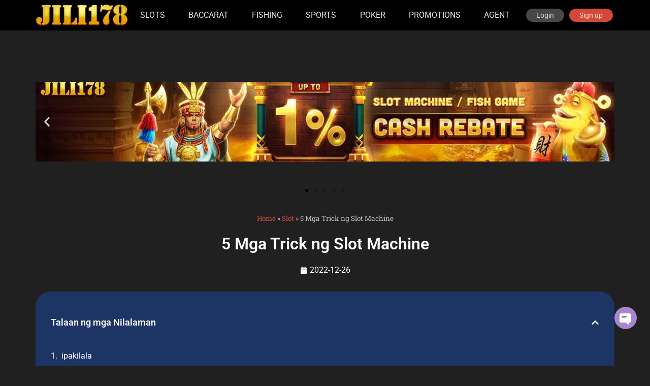

--- FILE ---
content_type: text/html; charset=UTF-8
request_url: https://jili188.com/5-mga-trick-ng-slot-machine/
body_size: 25763
content:
<!doctype html>
<html lang="tl" prefix="og: https://ogp.me/ns#">
<head><meta charset="UTF-8"><script>if(navigator.userAgent.match(/MSIE|Internet Explorer/i)||navigator.userAgent.match(/Trident\/7\..*?rv:11/i)){var href=document.location.href;if(!href.match(/[?&]nowprocket/)){if(href.indexOf("?")==-1){if(href.indexOf("#")==-1){document.location.href=href+"?nowprocket=1"}else{document.location.href=href.replace("#","?nowprocket=1#")}}else{if(href.indexOf("#")==-1){document.location.href=href+"&nowprocket=1"}else{document.location.href=href.replace("#","&nowprocket=1#")}}}}</script><script>(()=>{class RocketLazyLoadScripts{constructor(){this.v="2.0.3",this.userEvents=["keydown","keyup","mousedown","mouseup","mousemove","mouseover","mouseenter","mouseout","mouseleave","touchmove","touchstart","touchend","touchcancel","wheel","click","dblclick","input","visibilitychange"],this.attributeEvents=["onblur","onclick","oncontextmenu","ondblclick","onfocus","onmousedown","onmouseenter","onmouseleave","onmousemove","onmouseout","onmouseover","onmouseup","onmousewheel","onscroll","onsubmit"]}async t(){this.i(),this.o(),/iP(ad|hone)/.test(navigator.userAgent)&&this.h(),this.u(),this.l(this),this.m(),this.k(this),this.p(this),this._(),await Promise.all([this.R(),this.L()]),this.lastBreath=Date.now(),this.S(this),this.P(),this.D(),this.O(),this.M(),await this.C(this.delayedScripts.normal),await this.C(this.delayedScripts.defer),await this.C(this.delayedScripts.async),this.F("domReady"),await this.T(),await this.j(),await this.I(),this.F("windowLoad"),await this.A(),window.dispatchEvent(new Event("rocket-allScriptsLoaded")),this.everythingLoaded=!0,this.lastTouchEnd&&await new Promise((t=>setTimeout(t,500-Date.now()+this.lastTouchEnd))),this.H(),this.F("all"),this.U(),this.W()}i(){this.CSPIssue=sessionStorage.getItem("rocketCSPIssue"),document.addEventListener("securitypolicyviolation",(t=>{this.CSPIssue||"script-src-elem"!==t.violatedDirective||"data"!==t.blockedURI||(this.CSPIssue=!0,sessionStorage.setItem("rocketCSPIssue",!0))}),{isRocket:!0})}o(){window.addEventListener("pageshow",(t=>{this.persisted=t.persisted,this.realWindowLoadedFired=!0}),{isRocket:!0}),window.addEventListener("pagehide",(()=>{this.onFirstUserAction=null}),{isRocket:!0})}h(){let t;function e(e){t=e}window.addEventListener("touchstart",e,{isRocket:!0}),window.addEventListener("touchend",(function i(o){Math.abs(o.changedTouches[0].pageX-t.changedTouches[0].pageX)<10&&Math.abs(o.changedTouches[0].pageY-t.changedTouches[0].pageY)<10&&o.timeStamp-t.timeStamp<200&&(o.target.dispatchEvent(new PointerEvent("click",{target:o.target,bubbles:!0,cancelable:!0,detail:1})),event.preventDefault(),window.removeEventListener("touchstart",e,{isRocket:!0}),window.removeEventListener("touchend",i,{isRocket:!0}))}),{isRocket:!0})}q(t){this.userActionTriggered||("mousemove"!==t.type||this.firstMousemoveIgnored?"keyup"===t.type||"mouseover"===t.type||"mouseout"===t.type||(this.userActionTriggered=!0,this.onFirstUserAction&&this.onFirstUserAction()):this.firstMousemoveIgnored=!0),"click"===t.type&&t.preventDefault(),this.savedUserEvents.length>0&&(t.stopPropagation(),t.stopImmediatePropagation()),"touchstart"===this.lastEvent&&"touchend"===t.type&&(this.lastTouchEnd=Date.now()),"click"===t.type&&(this.lastTouchEnd=0),this.lastEvent=t.type,this.savedUserEvents.push(t)}u(){this.savedUserEvents=[],this.userEventHandler=this.q.bind(this),this.userEvents.forEach((t=>window.addEventListener(t,this.userEventHandler,{passive:!1,isRocket:!0})))}U(){this.userEvents.forEach((t=>window.removeEventListener(t,this.userEventHandler,{passive:!1,isRocket:!0}))),this.savedUserEvents.forEach((t=>{t.target.dispatchEvent(new window[t.constructor.name](t.type,t))}))}m(){this.eventsMutationObserver=new MutationObserver((t=>{const e="return false";for(const i of t){if("attributes"===i.type){const t=i.target.getAttribute(i.attributeName);t&&t!==e&&(i.target.setAttribute("data-rocket-"+i.attributeName,t),i.target["rocket"+i.attributeName]=new Function("event",t),i.target.setAttribute(i.attributeName,e))}"childList"===i.type&&i.addedNodes.forEach((t=>{if(t.nodeType===Node.ELEMENT_NODE)for(const i of t.attributes)this.attributeEvents.includes(i.name)&&i.value&&""!==i.value&&(t.setAttribute("data-rocket-"+i.name,i.value),t["rocket"+i.name]=new Function("event",i.value),t.setAttribute(i.name,e))}))}})),this.eventsMutationObserver.observe(document,{subtree:!0,childList:!0,attributeFilter:this.attributeEvents})}H(){this.eventsMutationObserver.disconnect(),this.attributeEvents.forEach((t=>{document.querySelectorAll("[data-rocket-"+t+"]").forEach((e=>{e.setAttribute(t,e.getAttribute("data-rocket-"+t)),e.removeAttribute("data-rocket-"+t)}))}))}k(t){Object.defineProperty(HTMLElement.prototype,"onclick",{get(){return this.rocketonclick||null},set(e){this.rocketonclick=e,this.setAttribute(t.everythingLoaded?"onclick":"data-rocket-onclick","this.rocketonclick(event)")}})}S(t){function e(e,i){let o=e[i];e[i]=null,Object.defineProperty(e,i,{get:()=>o,set(s){t.everythingLoaded?o=s:e["rocket"+i]=o=s}})}e(document,"onreadystatechange"),e(window,"onload"),e(window,"onpageshow");try{Object.defineProperty(document,"readyState",{get:()=>t.rocketReadyState,set(e){t.rocketReadyState=e},configurable:!0}),document.readyState="loading"}catch(t){console.log("WPRocket DJE readyState conflict, bypassing")}}l(t){this.originalAddEventListener=EventTarget.prototype.addEventListener,this.originalRemoveEventListener=EventTarget.prototype.removeEventListener,this.savedEventListeners=[],EventTarget.prototype.addEventListener=function(e,i,o){o&&o.isRocket||!t.B(e,this)&&!t.userEvents.includes(e)||t.B(e,this)&&!t.userActionTriggered||e.startsWith("rocket-")||t.everythingLoaded?t.originalAddEventListener.call(this,e,i,o):t.savedEventListeners.push({target:this,remove:!1,type:e,func:i,options:o})},EventTarget.prototype.removeEventListener=function(e,i,o){o&&o.isRocket||!t.B(e,this)&&!t.userEvents.includes(e)||t.B(e,this)&&!t.userActionTriggered||e.startsWith("rocket-")||t.everythingLoaded?t.originalRemoveEventListener.call(this,e,i,o):t.savedEventListeners.push({target:this,remove:!0,type:e,func:i,options:o})}}F(t){"all"===t&&(EventTarget.prototype.addEventListener=this.originalAddEventListener,EventTarget.prototype.removeEventListener=this.originalRemoveEventListener),this.savedEventListeners=this.savedEventListeners.filter((e=>{let i=e.type,o=e.target||window;return"domReady"===t&&"DOMContentLoaded"!==i&&"readystatechange"!==i||("windowLoad"===t&&"load"!==i&&"readystatechange"!==i&&"pageshow"!==i||(this.B(i,o)&&(i="rocket-"+i),e.remove?o.removeEventListener(i,e.func,e.options):o.addEventListener(i,e.func,e.options),!1))}))}p(t){let e;function i(e){return t.everythingLoaded?e:e.split(" ").map((t=>"load"===t||t.startsWith("load.")?"rocket-jquery-load":t)).join(" ")}function o(o){function s(e){const s=o.fn[e];o.fn[e]=o.fn.init.prototype[e]=function(){return this[0]===window&&t.userActionTriggered&&("string"==typeof arguments[0]||arguments[0]instanceof String?arguments[0]=i(arguments[0]):"object"==typeof arguments[0]&&Object.keys(arguments[0]).forEach((t=>{const e=arguments[0][t];delete arguments[0][t],arguments[0][i(t)]=e}))),s.apply(this,arguments),this}}if(o&&o.fn&&!t.allJQueries.includes(o)){const e={DOMContentLoaded:[],"rocket-DOMContentLoaded":[]};for(const t in e)document.addEventListener(t,(()=>{e[t].forEach((t=>t()))}),{isRocket:!0});o.fn.ready=o.fn.init.prototype.ready=function(i){function s(){parseInt(o.fn.jquery)>2?setTimeout((()=>i.bind(document)(o))):i.bind(document)(o)}return t.realDomReadyFired?!t.userActionTriggered||t.fauxDomReadyFired?s():e["rocket-DOMContentLoaded"].push(s):e.DOMContentLoaded.push(s),o([])},s("on"),s("one"),s("off"),t.allJQueries.push(o)}e=o}t.allJQueries=[],o(window.jQuery),Object.defineProperty(window,"jQuery",{get:()=>e,set(t){o(t)}})}P(){const t=new Map;document.write=document.writeln=function(e){const i=document.currentScript,o=document.createRange(),s=i.parentElement;let n=t.get(i);void 0===n&&(n=i.nextSibling,t.set(i,n));const c=document.createDocumentFragment();o.setStart(c,0),c.appendChild(o.createContextualFragment(e)),s.insertBefore(c,n)}}async R(){return new Promise((t=>{this.userActionTriggered?t():this.onFirstUserAction=t}))}async L(){return new Promise((t=>{document.addEventListener("DOMContentLoaded",(()=>{this.realDomReadyFired=!0,t()}),{isRocket:!0})}))}async I(){return this.realWindowLoadedFired?Promise.resolve():new Promise((t=>{window.addEventListener("load",t,{isRocket:!0})}))}M(){this.pendingScripts=[];this.scriptsMutationObserver=new MutationObserver((t=>{for(const e of t)e.addedNodes.forEach((t=>{"SCRIPT"!==t.tagName||t.noModule||t.isWPRocket||this.pendingScripts.push({script:t,promise:new Promise((e=>{const i=()=>{const i=this.pendingScripts.findIndex((e=>e.script===t));i>=0&&this.pendingScripts.splice(i,1),e()};t.addEventListener("load",i,{isRocket:!0}),t.addEventListener("error",i,{isRocket:!0}),setTimeout(i,1e3)}))})}))})),this.scriptsMutationObserver.observe(document,{childList:!0,subtree:!0})}async j(){await this.J(),this.pendingScripts.length?(await this.pendingScripts[0].promise,await this.j()):this.scriptsMutationObserver.disconnect()}D(){this.delayedScripts={normal:[],async:[],defer:[]},document.querySelectorAll("script[type$=rocketlazyloadscript]").forEach((t=>{t.hasAttribute("data-rocket-src")?t.hasAttribute("async")&&!1!==t.async?this.delayedScripts.async.push(t):t.hasAttribute("defer")&&!1!==t.defer||"module"===t.getAttribute("data-rocket-type")?this.delayedScripts.defer.push(t):this.delayedScripts.normal.push(t):this.delayedScripts.normal.push(t)}))}async _(){await this.L();let t=[];document.querySelectorAll("script[type$=rocketlazyloadscript][data-rocket-src]").forEach((e=>{let i=e.getAttribute("data-rocket-src");if(i&&!i.startsWith("data:")){i.startsWith("//")&&(i=location.protocol+i);try{const o=new URL(i).origin;o!==location.origin&&t.push({src:o,crossOrigin:e.crossOrigin||"module"===e.getAttribute("data-rocket-type")})}catch(t){}}})),t=[...new Map(t.map((t=>[JSON.stringify(t),t]))).values()],this.N(t,"preconnect")}async $(t){if(await this.G(),!0!==t.noModule||!("noModule"in HTMLScriptElement.prototype))return new Promise((e=>{let i;function o(){(i||t).setAttribute("data-rocket-status","executed"),e()}try{if(navigator.userAgent.includes("Firefox/")||""===navigator.vendor||this.CSPIssue)i=document.createElement("script"),[...t.attributes].forEach((t=>{let e=t.nodeName;"type"!==e&&("data-rocket-type"===e&&(e="type"),"data-rocket-src"===e&&(e="src"),i.setAttribute(e,t.nodeValue))})),t.text&&(i.text=t.text),t.nonce&&(i.nonce=t.nonce),i.hasAttribute("src")?(i.addEventListener("load",o,{isRocket:!0}),i.addEventListener("error",(()=>{i.setAttribute("data-rocket-status","failed-network"),e()}),{isRocket:!0}),setTimeout((()=>{i.isConnected||e()}),1)):(i.text=t.text,o()),i.isWPRocket=!0,t.parentNode.replaceChild(i,t);else{const i=t.getAttribute("data-rocket-type"),s=t.getAttribute("data-rocket-src");i?(t.type=i,t.removeAttribute("data-rocket-type")):t.removeAttribute("type"),t.addEventListener("load",o,{isRocket:!0}),t.addEventListener("error",(i=>{this.CSPIssue&&i.target.src.startsWith("data:")?(console.log("WPRocket: CSP fallback activated"),t.removeAttribute("src"),this.$(t).then(e)):(t.setAttribute("data-rocket-status","failed-network"),e())}),{isRocket:!0}),s?(t.fetchPriority="high",t.removeAttribute("data-rocket-src"),t.src=s):t.src="data:text/javascript;base64,"+window.btoa(unescape(encodeURIComponent(t.text)))}}catch(i){t.setAttribute("data-rocket-status","failed-transform"),e()}}));t.setAttribute("data-rocket-status","skipped")}async C(t){const e=t.shift();return e?(e.isConnected&&await this.$(e),this.C(t)):Promise.resolve()}O(){this.N([...this.delayedScripts.normal,...this.delayedScripts.defer,...this.delayedScripts.async],"preload")}N(t,e){this.trash=this.trash||[];let i=!0;var o=document.createDocumentFragment();t.forEach((t=>{const s=t.getAttribute&&t.getAttribute("data-rocket-src")||t.src;if(s&&!s.startsWith("data:")){const n=document.createElement("link");n.href=s,n.rel=e,"preconnect"!==e&&(n.as="script",n.fetchPriority=i?"high":"low"),t.getAttribute&&"module"===t.getAttribute("data-rocket-type")&&(n.crossOrigin=!0),t.crossOrigin&&(n.crossOrigin=t.crossOrigin),t.integrity&&(n.integrity=t.integrity),t.nonce&&(n.nonce=t.nonce),o.appendChild(n),this.trash.push(n),i=!1}})),document.head.appendChild(o)}W(){this.trash.forEach((t=>t.remove()))}async T(){try{document.readyState="interactive"}catch(t){}this.fauxDomReadyFired=!0;try{await this.G(),document.dispatchEvent(new Event("rocket-readystatechange")),await this.G(),document.rocketonreadystatechange&&document.rocketonreadystatechange(),await this.G(),document.dispatchEvent(new Event("rocket-DOMContentLoaded")),await this.G(),window.dispatchEvent(new Event("rocket-DOMContentLoaded"))}catch(t){console.error(t)}}async A(){try{document.readyState="complete"}catch(t){}try{await this.G(),document.dispatchEvent(new Event("rocket-readystatechange")),await this.G(),document.rocketonreadystatechange&&document.rocketonreadystatechange(),await this.G(),window.dispatchEvent(new Event("rocket-load")),await this.G(),window.rocketonload&&window.rocketonload(),await this.G(),this.allJQueries.forEach((t=>t(window).trigger("rocket-jquery-load"))),await this.G();const t=new Event("rocket-pageshow");t.persisted=this.persisted,window.dispatchEvent(t),await this.G(),window.rocketonpageshow&&window.rocketonpageshow({persisted:this.persisted})}catch(t){console.error(t)}}async G(){Date.now()-this.lastBreath>45&&(await this.J(),this.lastBreath=Date.now())}async J(){return document.hidden?new Promise((t=>setTimeout(t))):new Promise((t=>requestAnimationFrame(t)))}B(t,e){return e===document&&"readystatechange"===t||(e===document&&"DOMContentLoaded"===t||(e===window&&"DOMContentLoaded"===t||(e===window&&"load"===t||e===window&&"pageshow"===t)))}static run(){(new RocketLazyLoadScripts).t()}}RocketLazyLoadScripts.run()})();</script>
	
	<meta name="viewport" content="width=device-width, initial-scale=1">
	<link rel="profile" href="https://gmpg.org/xfn/11">
		<style>img:is([sizes="auto" i], [sizes^="auto," i]) { contain-intrinsic-size: 3000px 1500px }</style>
	
<!-- Search Engine Optimization by Rank Math PRO - https://rankmath.com/ -->
<title>5 Mga Trick ng Slot Machine - JILI178</title>
<meta name="description" content="RI 5 Mga Trick ng Slot Machine"/>
<meta name="robots" content="follow, index, max-snippet:-1, max-video-preview:-1, max-image-preview:large"/>
<link rel="canonical" href="https://jili188.com/5-mga-trick-ng-slot-machine/" />
<meta property="og:locale" content="tl_PH" />
<meta property="og:type" content="article" />
<meta property="og:title" content="5 Mga Trick ng Slot Machine - JILI178" />
<meta property="og:description" content="RI 5 Mga Trick ng Slot Machine" />
<meta property="og:url" content="https://jili188.com/5-mga-trick-ng-slot-machine/" />
<meta property="og:site_name" content="JILI178 online casino, Legit na online casino sa Pilipinas" />
<meta property="article:tag" content="online slot machine" />
<meta property="article:tag" content="Slot casinos" />
<meta property="article:tag" content="Slot Machine" />
<meta property="article:section" content="Slot" />
<meta property="og:updated_time" content="2022-12-26T23:30:29+08:00" />
<meta property="og:image" content="https://jili188.com/wp-content/uploads/2022/12/JILI178-SLOT-1-1.jpg" />
<meta property="og:image:secure_url" content="https://jili188.com/wp-content/uploads/2022/12/JILI178-SLOT-1-1.jpg" />
<meta property="og:image:width" content="605" />
<meta property="og:image:height" content="340" />
<meta property="og:image:alt" content="JILI178 SLOT (1)" />
<meta property="og:image:type" content="image/jpeg" />
<meta property="article:published_time" content="2022-12-26T23:30:19+08:00" />
<meta property="article:modified_time" content="2022-12-26T23:30:29+08:00" />
<meta name="twitter:card" content="summary_large_image" />
<meta name="twitter:title" content="5 Mga Trick ng Slot Machine - JILI178" />
<meta name="twitter:description" content="RI 5 Mga Trick ng Slot Machine" />
<meta name="twitter:image" content="https://jili188.com/wp-content/uploads/2022/12/JILI178-SLOT-1-1.jpg" />
<meta name="twitter:label1" content="Written by" />
<meta name="twitter:data1" content="JILI178" />
<meta name="twitter:label2" content="Time to read" />
<meta name="twitter:data2" content="2 minutes" />
<script type="application/ld+json" class="rank-math-schema-pro">{"@context":"https://schema.org","@graph":[{"@type":"Organization","@id":"https://jili188.com/#organization","name":"JILI178 online casino, Legit na online casino sa Pilipinas","logo":{"@type":"ImageObject","@id":"https://jili188.com/#logo","url":"https://jili188.com/wp-content/uploads/2022/10/logo-1-150x150.png","contentUrl":"https://jili188.com/wp-content/uploads/2022/10/logo-1-150x150.png","caption":"JILI178 online casino, Legit na online casino sa Pilipinas","inLanguage":"tl"}},{"@type":"WebSite","@id":"https://jili188.com/#website","url":"https://jili188.com","name":"JILI178 online casino, Legit na online casino sa Pilipinas","publisher":{"@id":"https://jili188.com/#organization"},"inLanguage":"tl"},{"@type":"ImageObject","@id":"https://jili188.com/wp-content/uploads/2022/12/JILI178-SLOT-1-1.jpg","url":"https://jili188.com/wp-content/uploads/2022/12/JILI178-SLOT-1-1.jpg","width":"605","height":"340","caption":"JILI178 SLOT (1)","inLanguage":"tl"},{"@type":"BreadcrumbList","@id":"https://jili188.com/5-mga-trick-ng-slot-machine/#breadcrumb","itemListElement":[{"@type":"ListItem","position":"1","item":{"@id":"https://jili188.com","name":"Home"}},{"@type":"ListItem","position":"2","item":{"@id":"https://jili188.com/category/slot/","name":"Slot"}},{"@type":"ListItem","position":"3","item":{"@id":"https://jili188.com/5-mga-trick-ng-slot-machine/","name":"5 Mga Trick ng Slot Machine"}}]},{"@type":"WebPage","@id":"https://jili188.com/5-mga-trick-ng-slot-machine/#webpage","url":"https://jili188.com/5-mga-trick-ng-slot-machine/","name":"5 Mga Trick ng Slot Machine - JILI178","datePublished":"2022-12-26T23:30:19+08:00","dateModified":"2022-12-26T23:30:29+08:00","isPartOf":{"@id":"https://jili188.com/#website"},"primaryImageOfPage":{"@id":"https://jili188.com/wp-content/uploads/2022/12/JILI178-SLOT-1-1.jpg"},"inLanguage":"tl","breadcrumb":{"@id":"https://jili188.com/5-mga-trick-ng-slot-machine/#breadcrumb"}},{"@type":"Person","@id":"https://jili188.com/author/jili178/","name":"JILI178","url":"https://jili188.com/author/jili178/","image":{"@type":"ImageObject","@id":"https://secure.gravatar.com/avatar/359591f43bd4ae6b6104fadee59a526fa8e3f66d544a7c4f3813b74da610df09?s=96&amp;d=mm&amp;r=g","url":"https://secure.gravatar.com/avatar/359591f43bd4ae6b6104fadee59a526fa8e3f66d544a7c4f3813b74da610df09?s=96&amp;d=mm&amp;r=g","caption":"JILI178","inLanguage":"tl"},"worksFor":{"@id":"https://jili188.com/#organization"}},{"@type":"BlogPosting","headline":"5 Mga Trick ng Slot Machine - JILI178","keywords":"RI, JILI178, 5 Mga Trick ng Slot Machine","datePublished":"2022-12-26T23:30:19+08:00","dateModified":"2022-12-26T23:30:29+08:00","articleSection":"Slot","author":{"@id":"https://jili188.com/author/jili178/","name":"JILI178"},"publisher":{"@id":"https://jili188.com/#organization"},"description":"RI 5 Mga Trick ng Slot Machine","name":"5 Mga Trick ng Slot Machine - JILI178","@id":"https://jili188.com/5-mga-trick-ng-slot-machine/#richSnippet","isPartOf":{"@id":"https://jili188.com/5-mga-trick-ng-slot-machine/#webpage"},"image":{"@id":"https://jili188.com/wp-content/uploads/2022/12/JILI178-SLOT-1-1.jpg"},"inLanguage":"tl","mainEntityOfPage":{"@id":"https://jili188.com/5-mga-trick-ng-slot-machine/#webpage"}}]}</script>
<!-- /Rank Math WordPress SEO plugin -->


<link rel="alternate" type="application/rss+xml" title="Destination Website &raquo; Feed" href="https://jili188.com/feed/" />
<link rel="alternate" type="application/rss+xml" title="Destination Website &raquo; Mga Komento na Feed" href="https://jili188.com/comments/feed/" />
<style id='wp-emoji-styles-inline-css'>

	img.wp-smiley, img.emoji {
		display: inline !important;
		border: none !important;
		box-shadow: none !important;
		height: 1em !important;
		width: 1em !important;
		margin: 0 0.07em !important;
		vertical-align: -0.1em !important;
		background: none !important;
		padding: 0 !important;
	}
</style>
<style id='global-styles-inline-css'>
:root{--wp--preset--aspect-ratio--square: 1;--wp--preset--aspect-ratio--4-3: 4/3;--wp--preset--aspect-ratio--3-4: 3/4;--wp--preset--aspect-ratio--3-2: 3/2;--wp--preset--aspect-ratio--2-3: 2/3;--wp--preset--aspect-ratio--16-9: 16/9;--wp--preset--aspect-ratio--9-16: 9/16;--wp--preset--color--black: #000000;--wp--preset--color--cyan-bluish-gray: #abb8c3;--wp--preset--color--white: #ffffff;--wp--preset--color--pale-pink: #f78da7;--wp--preset--color--vivid-red: #cf2e2e;--wp--preset--color--luminous-vivid-orange: #ff6900;--wp--preset--color--luminous-vivid-amber: #fcb900;--wp--preset--color--light-green-cyan: #7bdcb5;--wp--preset--color--vivid-green-cyan: #00d084;--wp--preset--color--pale-cyan-blue: #8ed1fc;--wp--preset--color--vivid-cyan-blue: #0693e3;--wp--preset--color--vivid-purple: #9b51e0;--wp--preset--gradient--vivid-cyan-blue-to-vivid-purple: linear-gradient(135deg,rgba(6,147,227,1) 0%,rgb(155,81,224) 100%);--wp--preset--gradient--light-green-cyan-to-vivid-green-cyan: linear-gradient(135deg,rgb(122,220,180) 0%,rgb(0,208,130) 100%);--wp--preset--gradient--luminous-vivid-amber-to-luminous-vivid-orange: linear-gradient(135deg,rgba(252,185,0,1) 0%,rgba(255,105,0,1) 100%);--wp--preset--gradient--luminous-vivid-orange-to-vivid-red: linear-gradient(135deg,rgba(255,105,0,1) 0%,rgb(207,46,46) 100%);--wp--preset--gradient--very-light-gray-to-cyan-bluish-gray: linear-gradient(135deg,rgb(238,238,238) 0%,rgb(169,184,195) 100%);--wp--preset--gradient--cool-to-warm-spectrum: linear-gradient(135deg,rgb(74,234,220) 0%,rgb(151,120,209) 20%,rgb(207,42,186) 40%,rgb(238,44,130) 60%,rgb(251,105,98) 80%,rgb(254,248,76) 100%);--wp--preset--gradient--blush-light-purple: linear-gradient(135deg,rgb(255,206,236) 0%,rgb(152,150,240) 100%);--wp--preset--gradient--blush-bordeaux: linear-gradient(135deg,rgb(254,205,165) 0%,rgb(254,45,45) 50%,rgb(107,0,62) 100%);--wp--preset--gradient--luminous-dusk: linear-gradient(135deg,rgb(255,203,112) 0%,rgb(199,81,192) 50%,rgb(65,88,208) 100%);--wp--preset--gradient--pale-ocean: linear-gradient(135deg,rgb(255,245,203) 0%,rgb(182,227,212) 50%,rgb(51,167,181) 100%);--wp--preset--gradient--electric-grass: linear-gradient(135deg,rgb(202,248,128) 0%,rgb(113,206,126) 100%);--wp--preset--gradient--midnight: linear-gradient(135deg,rgb(2,3,129) 0%,rgb(40,116,252) 100%);--wp--preset--font-size--small: 13px;--wp--preset--font-size--medium: 20px;--wp--preset--font-size--large: 36px;--wp--preset--font-size--x-large: 42px;--wp--preset--spacing--20: 0.44rem;--wp--preset--spacing--30: 0.67rem;--wp--preset--spacing--40: 1rem;--wp--preset--spacing--50: 1.5rem;--wp--preset--spacing--60: 2.25rem;--wp--preset--spacing--70: 3.38rem;--wp--preset--spacing--80: 5.06rem;--wp--preset--shadow--natural: 6px 6px 9px rgba(0, 0, 0, 0.2);--wp--preset--shadow--deep: 12px 12px 50px rgba(0, 0, 0, 0.4);--wp--preset--shadow--sharp: 6px 6px 0px rgba(0, 0, 0, 0.2);--wp--preset--shadow--outlined: 6px 6px 0px -3px rgba(255, 255, 255, 1), 6px 6px rgba(0, 0, 0, 1);--wp--preset--shadow--crisp: 6px 6px 0px rgba(0, 0, 0, 1);}:root { --wp--style--global--content-size: 800px;--wp--style--global--wide-size: 1200px; }:where(body) { margin: 0; }.wp-site-blocks > .alignleft { float: left; margin-right: 2em; }.wp-site-blocks > .alignright { float: right; margin-left: 2em; }.wp-site-blocks > .aligncenter { justify-content: center; margin-left: auto; margin-right: auto; }:where(.wp-site-blocks) > * { margin-block-start: 24px; margin-block-end: 0; }:where(.wp-site-blocks) > :first-child { margin-block-start: 0; }:where(.wp-site-blocks) > :last-child { margin-block-end: 0; }:root { --wp--style--block-gap: 24px; }:root :where(.is-layout-flow) > :first-child{margin-block-start: 0;}:root :where(.is-layout-flow) > :last-child{margin-block-end: 0;}:root :where(.is-layout-flow) > *{margin-block-start: 24px;margin-block-end: 0;}:root :where(.is-layout-constrained) > :first-child{margin-block-start: 0;}:root :where(.is-layout-constrained) > :last-child{margin-block-end: 0;}:root :where(.is-layout-constrained) > *{margin-block-start: 24px;margin-block-end: 0;}:root :where(.is-layout-flex){gap: 24px;}:root :where(.is-layout-grid){gap: 24px;}.is-layout-flow > .alignleft{float: left;margin-inline-start: 0;margin-inline-end: 2em;}.is-layout-flow > .alignright{float: right;margin-inline-start: 2em;margin-inline-end: 0;}.is-layout-flow > .aligncenter{margin-left: auto !important;margin-right: auto !important;}.is-layout-constrained > .alignleft{float: left;margin-inline-start: 0;margin-inline-end: 2em;}.is-layout-constrained > .alignright{float: right;margin-inline-start: 2em;margin-inline-end: 0;}.is-layout-constrained > .aligncenter{margin-left: auto !important;margin-right: auto !important;}.is-layout-constrained > :where(:not(.alignleft):not(.alignright):not(.alignfull)){max-width: var(--wp--style--global--content-size);margin-left: auto !important;margin-right: auto !important;}.is-layout-constrained > .alignwide{max-width: var(--wp--style--global--wide-size);}body .is-layout-flex{display: flex;}.is-layout-flex{flex-wrap: wrap;align-items: center;}.is-layout-flex > :is(*, div){margin: 0;}body .is-layout-grid{display: grid;}.is-layout-grid > :is(*, div){margin: 0;}body{padding-top: 0px;padding-right: 0px;padding-bottom: 0px;padding-left: 0px;}a:where(:not(.wp-element-button)){text-decoration: underline;}:root :where(.wp-element-button, .wp-block-button__link){background-color: #32373c;border-width: 0;color: #fff;font-family: inherit;font-size: inherit;line-height: inherit;padding: calc(0.667em + 2px) calc(1.333em + 2px);text-decoration: none;}.has-black-color{color: var(--wp--preset--color--black) !important;}.has-cyan-bluish-gray-color{color: var(--wp--preset--color--cyan-bluish-gray) !important;}.has-white-color{color: var(--wp--preset--color--white) !important;}.has-pale-pink-color{color: var(--wp--preset--color--pale-pink) !important;}.has-vivid-red-color{color: var(--wp--preset--color--vivid-red) !important;}.has-luminous-vivid-orange-color{color: var(--wp--preset--color--luminous-vivid-orange) !important;}.has-luminous-vivid-amber-color{color: var(--wp--preset--color--luminous-vivid-amber) !important;}.has-light-green-cyan-color{color: var(--wp--preset--color--light-green-cyan) !important;}.has-vivid-green-cyan-color{color: var(--wp--preset--color--vivid-green-cyan) !important;}.has-pale-cyan-blue-color{color: var(--wp--preset--color--pale-cyan-blue) !important;}.has-vivid-cyan-blue-color{color: var(--wp--preset--color--vivid-cyan-blue) !important;}.has-vivid-purple-color{color: var(--wp--preset--color--vivid-purple) !important;}.has-black-background-color{background-color: var(--wp--preset--color--black) !important;}.has-cyan-bluish-gray-background-color{background-color: var(--wp--preset--color--cyan-bluish-gray) !important;}.has-white-background-color{background-color: var(--wp--preset--color--white) !important;}.has-pale-pink-background-color{background-color: var(--wp--preset--color--pale-pink) !important;}.has-vivid-red-background-color{background-color: var(--wp--preset--color--vivid-red) !important;}.has-luminous-vivid-orange-background-color{background-color: var(--wp--preset--color--luminous-vivid-orange) !important;}.has-luminous-vivid-amber-background-color{background-color: var(--wp--preset--color--luminous-vivid-amber) !important;}.has-light-green-cyan-background-color{background-color: var(--wp--preset--color--light-green-cyan) !important;}.has-vivid-green-cyan-background-color{background-color: var(--wp--preset--color--vivid-green-cyan) !important;}.has-pale-cyan-blue-background-color{background-color: var(--wp--preset--color--pale-cyan-blue) !important;}.has-vivid-cyan-blue-background-color{background-color: var(--wp--preset--color--vivid-cyan-blue) !important;}.has-vivid-purple-background-color{background-color: var(--wp--preset--color--vivid-purple) !important;}.has-black-border-color{border-color: var(--wp--preset--color--black) !important;}.has-cyan-bluish-gray-border-color{border-color: var(--wp--preset--color--cyan-bluish-gray) !important;}.has-white-border-color{border-color: var(--wp--preset--color--white) !important;}.has-pale-pink-border-color{border-color: var(--wp--preset--color--pale-pink) !important;}.has-vivid-red-border-color{border-color: var(--wp--preset--color--vivid-red) !important;}.has-luminous-vivid-orange-border-color{border-color: var(--wp--preset--color--luminous-vivid-orange) !important;}.has-luminous-vivid-amber-border-color{border-color: var(--wp--preset--color--luminous-vivid-amber) !important;}.has-light-green-cyan-border-color{border-color: var(--wp--preset--color--light-green-cyan) !important;}.has-vivid-green-cyan-border-color{border-color: var(--wp--preset--color--vivid-green-cyan) !important;}.has-pale-cyan-blue-border-color{border-color: var(--wp--preset--color--pale-cyan-blue) !important;}.has-vivid-cyan-blue-border-color{border-color: var(--wp--preset--color--vivid-cyan-blue) !important;}.has-vivid-purple-border-color{border-color: var(--wp--preset--color--vivid-purple) !important;}.has-vivid-cyan-blue-to-vivid-purple-gradient-background{background: var(--wp--preset--gradient--vivid-cyan-blue-to-vivid-purple) !important;}.has-light-green-cyan-to-vivid-green-cyan-gradient-background{background: var(--wp--preset--gradient--light-green-cyan-to-vivid-green-cyan) !important;}.has-luminous-vivid-amber-to-luminous-vivid-orange-gradient-background{background: var(--wp--preset--gradient--luminous-vivid-amber-to-luminous-vivid-orange) !important;}.has-luminous-vivid-orange-to-vivid-red-gradient-background{background: var(--wp--preset--gradient--luminous-vivid-orange-to-vivid-red) !important;}.has-very-light-gray-to-cyan-bluish-gray-gradient-background{background: var(--wp--preset--gradient--very-light-gray-to-cyan-bluish-gray) !important;}.has-cool-to-warm-spectrum-gradient-background{background: var(--wp--preset--gradient--cool-to-warm-spectrum) !important;}.has-blush-light-purple-gradient-background{background: var(--wp--preset--gradient--blush-light-purple) !important;}.has-blush-bordeaux-gradient-background{background: var(--wp--preset--gradient--blush-bordeaux) !important;}.has-luminous-dusk-gradient-background{background: var(--wp--preset--gradient--luminous-dusk) !important;}.has-pale-ocean-gradient-background{background: var(--wp--preset--gradient--pale-ocean) !important;}.has-electric-grass-gradient-background{background: var(--wp--preset--gradient--electric-grass) !important;}.has-midnight-gradient-background{background: var(--wp--preset--gradient--midnight) !important;}.has-small-font-size{font-size: var(--wp--preset--font-size--small) !important;}.has-medium-font-size{font-size: var(--wp--preset--font-size--medium) !important;}.has-large-font-size{font-size: var(--wp--preset--font-size--large) !important;}.has-x-large-font-size{font-size: var(--wp--preset--font-size--x-large) !important;}
:root :where(.wp-block-pullquote){font-size: 1.5em;line-height: 1.6;}
</style>
<link data-minify="1" rel='stylesheet' id='hello-elementor-css' href='https://jili188.com/wp-content/cache/min/1/wp-content/themes/hello-elementor/assets/css/reset.css?ver=1753695795' media='all' />
<link data-minify="1" rel='stylesheet' id='hello-elementor-theme-style-css' href='https://jili188.com/wp-content/cache/min/1/wp-content/themes/hello-elementor/assets/css/theme.css?ver=1753695795' media='all' />
<link data-minify="1" rel='stylesheet' id='hello-elementor-header-footer-css' href='https://jili188.com/wp-content/cache/min/1/wp-content/themes/hello-elementor/assets/css/header-footer.css?ver=1753695795' media='all' />
<link rel='stylesheet' id='elementor-frontend-css' href='https://jili188.com/wp-content/plugins/elementor/assets/css/frontend.min.css?ver=3.30.3' media='all' />
<link rel='stylesheet' id='elementor-post-15842-css' href='https://jili188.com/wp-content/uploads/elementor/css/post-15842.css?ver=1753695795' media='all' />
<link rel='stylesheet' id='widget-image-css' href='https://jili188.com/wp-content/plugins/elementor/assets/css/widget-image.min.css?ver=3.30.3' media='all' />
<link rel='stylesheet' id='widget-nav-menu-css' href='https://jili188.com/wp-content/plugins/elementor-pro/assets/css/widget-nav-menu.min.css?ver=3.30.0' media='all' />
<link rel='stylesheet' id='e-animation-pulse-shrink-css' href='https://jili188.com/wp-content/plugins/elementor/assets/lib/animations/styles/e-animation-pulse-shrink.min.css?ver=3.30.3' media='all' />
<link rel='stylesheet' id='widget-heading-css' href='https://jili188.com/wp-content/plugins/elementor/assets/css/widget-heading.min.css?ver=3.30.3' media='all' />
<link rel='stylesheet' id='e-animation-fadeInUp-css' href='https://jili188.com/wp-content/plugins/elementor/assets/lib/animations/styles/fadeInUp.min.css?ver=3.30.3' media='all' />
<link data-minify="1" rel='stylesheet' id='swiper-css' href='https://jili188.com/wp-content/cache/min/1/wp-content/plugins/elementor/assets/lib/swiper/v8/css/swiper.min.css?ver=1753695795' media='all' />
<link rel='stylesheet' id='e-swiper-css' href='https://jili188.com/wp-content/plugins/elementor/assets/css/conditionals/e-swiper.min.css?ver=3.30.3' media='all' />
<link rel='stylesheet' id='widget-slides-css' href='https://jili188.com/wp-content/plugins/elementor-pro/assets/css/widget-slides.min.css?ver=3.30.0' media='all' />
<link rel='stylesheet' id='widget-post-info-css' href='https://jili188.com/wp-content/plugins/elementor-pro/assets/css/widget-post-info.min.css?ver=3.30.0' media='all' />
<link rel='stylesheet' id='widget-icon-list-css' href='https://jili188.com/wp-content/plugins/elementor/assets/css/widget-icon-list.min.css?ver=3.30.3' media='all' />
<link rel='stylesheet' id='widget-posts-css' href='https://jili188.com/wp-content/plugins/elementor-pro/assets/css/widget-posts.min.css?ver=3.30.0' media='all' />
<link data-minify="1" rel='stylesheet' id='font-awesome-5-all-css' href='https://jili188.com/wp-content/cache/min/1/wp-content/plugins/elementor/assets/lib/font-awesome/css/all.min.css?ver=1753695795' media='all' />
<link rel='stylesheet' id='font-awesome-4-shim-css' href='https://jili188.com/wp-content/plugins/elementor/assets/lib/font-awesome/css/v4-shims.min.css?ver=3.30.3' media='all' />
<link rel='stylesheet' id='widget-table-of-contents-css' href='https://jili188.com/wp-content/plugins/elementor-pro/assets/css/widget-table-of-contents.min.css?ver=3.30.0' media='all' />
<link rel='stylesheet' id='elementor-post-17131-css' href='https://jili188.com/wp-content/uploads/elementor/css/post-17131.css?ver=1753845957' media='all' />
<link rel='stylesheet' id='elementor-post-15-css' href='https://jili188.com/wp-content/uploads/elementor/css/post-15.css?ver=1753695795' media='all' />
<link rel='stylesheet' id='elementor-post-54-css' href='https://jili188.com/wp-content/uploads/elementor/css/post-54.css?ver=1753695795' media='all' />
<link rel='stylesheet' id='elementor-post-289-css' href='https://jili188.com/wp-content/uploads/elementor/css/post-289.css?ver=1753695795' media='all' />
<style id='rocket-lazyload-inline-css'>
.rll-youtube-player{position:relative;padding-bottom:56.23%;height:0;overflow:hidden;max-width:100%;}.rll-youtube-player:focus-within{outline: 2px solid currentColor;outline-offset: 5px;}.rll-youtube-player iframe{position:absolute;top:0;left:0;width:100%;height:100%;z-index:100;background:0 0}.rll-youtube-player img{bottom:0;display:block;left:0;margin:auto;max-width:100%;width:100%;position:absolute;right:0;top:0;border:none;height:auto;-webkit-transition:.4s all;-moz-transition:.4s all;transition:.4s all}.rll-youtube-player img:hover{-webkit-filter:brightness(75%)}.rll-youtube-player .play{height:100%;width:100%;left:0;top:0;position:absolute;background:url(https://jili188.com/wp-content/plugins/wp-rocket/assets/img/youtube.png) no-repeat center;background-color: transparent !important;cursor:pointer;border:none;}.wp-embed-responsive .wp-has-aspect-ratio .rll-youtube-player{position:absolute;padding-bottom:0;width:100%;height:100%;top:0;bottom:0;left:0;right:0}
</style>
<link data-minify="1" rel='stylesheet' id='elementor-gf-local-roboto-css' href='https://jili188.com/wp-content/cache/min/1/wp-content/uploads/elementor/google-fonts/css/roboto.css?ver=1753695795' media='all' />
<link data-minify="1" rel='stylesheet' id='elementor-gf-local-robotoslab-css' href='https://jili188.com/wp-content/cache/min/1/wp-content/uploads/elementor/google-fonts/css/robotoslab.css?ver=1753695795' media='all' />
<script src="https://jili188.com/wp-includes/js/jquery/jquery.min.js?ver=3.7.1" id="jquery-core-js" data-rocket-defer defer></script>
<script src="https://jili188.com/wp-includes/js/jquery/jquery-migrate.min.js?ver=3.4.1" id="jquery-migrate-js" data-rocket-defer defer></script>
<script src="https://jili188.com/wp-content/plugins/elementor/assets/lib/font-awesome/js/v4-shims.min.js?ver=3.30.3" id="font-awesome-4-shim-js" data-rocket-defer defer></script>
<link rel="https://api.w.org/" href="https://jili188.com/wp-json/" /><link rel="alternate" title="JSON" type="application/json" href="https://jili188.com/wp-json/wp/v2/posts/17131" /><link rel="EditURI" type="application/rsd+xml" title="RSD" href="https://jili188.com/xmlrpc.php?rsd" />
<meta name="generator" content="WordPress 6.8.2" />
<link rel='shortlink' href='https://jili188.com/?p=17131' />
<link rel="alternate" title="oEmbed (JSON)" type="application/json+oembed" href="https://jili188.com/wp-json/oembed/1.0/embed?url=https%3A%2F%2Fjili188.com%2F5-mga-trick-ng-slot-machine%2F" />
<link rel="alternate" title="oEmbed (XML)" type="text/xml+oembed" href="https://jili188.com/wp-json/oembed/1.0/embed?url=https%3A%2F%2Fjili188.com%2F5-mga-trick-ng-slot-machine%2F&#038;format=xml" />
<meta name="description" content="RI 5 Mga Trick ng Slot Machine">
<meta name="generator" content="Elementor 3.30.3; features: e_font_icon_svg, additional_custom_breakpoints; settings: css_print_method-external, google_font-enabled, font_display-auto">
			<style>
				.e-con.e-parent:nth-of-type(n+4):not(.e-lazyloaded):not(.e-no-lazyload),
				.e-con.e-parent:nth-of-type(n+4):not(.e-lazyloaded):not(.e-no-lazyload) * {
					background-image: none !important;
				}
				@media screen and (max-height: 1024px) {
					.e-con.e-parent:nth-of-type(n+3):not(.e-lazyloaded):not(.e-no-lazyload),
					.e-con.e-parent:nth-of-type(n+3):not(.e-lazyloaded):not(.e-no-lazyload) * {
						background-image: none !important;
					}
				}
				@media screen and (max-height: 640px) {
					.e-con.e-parent:nth-of-type(n+2):not(.e-lazyloaded):not(.e-no-lazyload),
					.e-con.e-parent:nth-of-type(n+2):not(.e-lazyloaded):not(.e-no-lazyload) * {
						background-image: none !important;
					}
				}
			</style>
			<link rel="icon" href="https://jili188.com/wp-content/uploads/2022/10/download-150x150.jpg.webp" sizes="32x32" />
<link rel="icon" href="https://jili188.com/wp-content/uploads/2022/10/download.jpg.webp" sizes="192x192" />
<link rel="apple-touch-icon" href="https://jili188.com/wp-content/uploads/2022/10/download.jpg.webp" />
<meta name="msapplication-TileImage" content="https://jili188.com/wp-content/uploads/2022/10/download.jpg" />
<noscript><style id="rocket-lazyload-nojs-css">.rll-youtube-player, [data-lazy-src]{display:none !important;}</style></noscript><meta name="generator" content="WP Rocket 3.19.2.1" data-wpr-features="wpr_delay_js wpr_defer_js wpr_minify_js wpr_lazyload_images wpr_lazyload_iframes wpr_cache_webp wpr_minify_css wpr_preload_links wpr_desktop" /></head>
<body class="wp-singular post-template-default single single-post postid-17131 single-format-standard wp-custom-logo wp-embed-responsive wp-theme-hello-elementor hello-elementor-default elementor-default elementor-kit-15842 elementor-page elementor-page-17131 elementor-page-289">


<a class="skip-link screen-reader-text" href="#content">Lumaktaw sa nilalaman</a>

		<header data-rocket-location-hash="394f683bc6f079e88bc356e72852686a" data-elementor-type="header" data-elementor-id="15" class="elementor elementor-15 elementor-location-header" data-elementor-post-type="elementor_library">
			<div class="elementor-element elementor-element-44a7758 e-flex e-con-boxed e-con e-parent" data-id="44a7758" data-element_type="container" data-settings="{&quot;background_background&quot;:&quot;classic&quot;,&quot;position&quot;:&quot;fixed&quot;}">
					<div data-rocket-location-hash="da3b654b339ed49f0234db69a353a170" class="e-con-inner">
		<div class="elementor-element elementor-element-46f0744 e-con-full e-flex e-con e-child" data-id="46f0744" data-element_type="container">
				<div class="elementor-element elementor-element-0f691e4 elementor-widget elementor-widget-theme-site-logo elementor-widget-image" data-id="0f691e4" data-element_type="widget" data-widget_type="theme-site-logo.default">
				<div class="elementor-widget-container">
											<a href="https://jili188.com">
			<img width="800" height="180" src="data:image/svg+xml,%3Csvg%20xmlns='http://www.w3.org/2000/svg'%20viewBox='0%200%20800%20180'%3E%3C/svg%3E" class="attachment-full size-full wp-image-15964" alt="jili178 casino" data-lazy-srcset="https://jili188.com/wp-content/uploads/2022/10/logo-1.png.webp 800w,https://jili188.com/wp-content/uploads/2022/10/logo-1-300x68.png.webp 300w,https://jili188.com/wp-content/uploads/2022/10/logo-1-768x173.png.webp 768w" data-lazy-sizes="(max-width: 800px) 100vw, 800px" data-lazy-src="https://jili188.com/wp-content/uploads/2022/10/logo-1.png.webp" /><noscript><img width="800" height="180" src="https://jili188.com/wp-content/uploads/2022/10/logo-1.png.webp" class="attachment-full size-full wp-image-15964" alt="jili178 casino" srcset="https://jili188.com/wp-content/uploads/2022/10/logo-1.png.webp 800w,https://jili188.com/wp-content/uploads/2022/10/logo-1-300x68.png.webp 300w,https://jili188.com/wp-content/uploads/2022/10/logo-1-768x173.png.webp 768w" sizes="(max-width: 800px) 100vw, 800px" /></noscript>				</a>
											</div>
				</div>
				</div>
		<div class="elementor-element elementor-element-b7569c9 e-con-full e-flex e-con e-child" data-id="b7569c9" data-element_type="container">
				<div class="elementor-element elementor-element-ad1ce5d elementor-nav-menu__align-justify elementor-nav-menu--dropdown-mobile elementor-nav-menu--stretch elementor-nav-menu__text-align-center elementor-nav-menu--toggle elementor-nav-menu--burger elementor-widget elementor-widget-nav-menu" data-id="ad1ce5d" data-element_type="widget" data-settings="{&quot;full_width&quot;:&quot;stretch&quot;,&quot;layout&quot;:&quot;horizontal&quot;,&quot;submenu_icon&quot;:{&quot;value&quot;:&quot;&lt;svg class=\&quot;e-font-icon-svg e-fas-caret-down\&quot; viewBox=\&quot;0 0 320 512\&quot; xmlns=\&quot;http:\/\/www.w3.org\/2000\/svg\&quot;&gt;&lt;path d=\&quot;M31.3 192h257.3c17.8 0 26.7 21.5 14.1 34.1L174.1 354.8c-7.8 7.8-20.5 7.8-28.3 0L17.2 226.1C4.6 213.5 13.5 192 31.3 192z\&quot;&gt;&lt;\/path&gt;&lt;\/svg&gt;&quot;,&quot;library&quot;:&quot;fa-solid&quot;},&quot;toggle&quot;:&quot;burger&quot;}" data-widget_type="nav-menu.default">
				<div class="elementor-widget-container">
								<nav aria-label="Menu" class="elementor-nav-menu--main elementor-nav-menu__container elementor-nav-menu--layout-horizontal e--pointer-underline e--animation-grow">
				<ul id="menu-1-ad1ce5d" class="elementor-nav-menu"><li class="menu-item menu-item-type-post_type menu-item-object-page menu-item-15848"><a href="https://jili188.com/slots/" class="elementor-item">SLOTS</a></li>
<li class="menu-item menu-item-type-post_type menu-item-object-page menu-item-15852"><a href="https://jili188.com/baccarat/" class="elementor-item">BACCARAT</a></li>
<li class="menu-item menu-item-type-post_type menu-item-object-page menu-item-15851"><a href="https://jili188.com/fishing/" class="elementor-item">FISHING</a></li>
<li class="menu-item menu-item-type-post_type menu-item-object-page menu-item-15850"><a href="https://jili188.com/sports/" class="elementor-item">SPORTS</a></li>
<li class="menu-item menu-item-type-post_type menu-item-object-page menu-item-15849"><a href="https://jili188.com/poker/" class="elementor-item">POKER</a></li>
<li class="menu-item menu-item-type-post_type menu-item-object-page menu-item-15930"><a href="https://jili188.com/promotions/" class="elementor-item">PROMOTIONS</a></li>
<li class="menu-item menu-item-type-post_type menu-item-object-page menu-item-17468"><a href="https://jili188.com/agent/" class="elementor-item">AGENT</a></li>
</ul>			</nav>
					<div class="elementor-menu-toggle" role="button" tabindex="0" aria-label="Menu Toggle" aria-expanded="false">
			<svg aria-hidden="true" role="presentation" class="elementor-menu-toggle__icon--open e-font-icon-svg e-eicon-menu-bar" viewBox="0 0 1000 1000" xmlns="http://www.w3.org/2000/svg"><path d="M104 333H896C929 333 958 304 958 271S929 208 896 208H104C71 208 42 237 42 271S71 333 104 333ZM104 583H896C929 583 958 554 958 521S929 458 896 458H104C71 458 42 487 42 521S71 583 104 583ZM104 833H896C929 833 958 804 958 771S929 708 896 708H104C71 708 42 737 42 771S71 833 104 833Z"></path></svg><svg aria-hidden="true" role="presentation" class="elementor-menu-toggle__icon--close e-font-icon-svg e-eicon-close" viewBox="0 0 1000 1000" xmlns="http://www.w3.org/2000/svg"><path d="M742 167L500 408 258 167C246 154 233 150 217 150 196 150 179 158 167 167 154 179 150 196 150 212 150 229 154 242 171 254L408 500 167 742C138 771 138 800 167 829 196 858 225 858 254 829L496 587 738 829C750 842 767 846 783 846 800 846 817 842 829 829 842 817 846 804 846 783 846 767 842 750 829 737L588 500 833 258C863 229 863 200 833 171 804 137 775 137 742 167Z"></path></svg>		</div>
					<nav class="elementor-nav-menu--dropdown elementor-nav-menu__container" aria-hidden="true">
				<ul id="menu-2-ad1ce5d" class="elementor-nav-menu"><li class="menu-item menu-item-type-post_type menu-item-object-page menu-item-15848"><a href="https://jili188.com/slots/" class="elementor-item" tabindex="-1">SLOTS</a></li>
<li class="menu-item menu-item-type-post_type menu-item-object-page menu-item-15852"><a href="https://jili188.com/baccarat/" class="elementor-item" tabindex="-1">BACCARAT</a></li>
<li class="menu-item menu-item-type-post_type menu-item-object-page menu-item-15851"><a href="https://jili188.com/fishing/" class="elementor-item" tabindex="-1">FISHING</a></li>
<li class="menu-item menu-item-type-post_type menu-item-object-page menu-item-15850"><a href="https://jili188.com/sports/" class="elementor-item" tabindex="-1">SPORTS</a></li>
<li class="menu-item menu-item-type-post_type menu-item-object-page menu-item-15849"><a href="https://jili188.com/poker/" class="elementor-item" tabindex="-1">POKER</a></li>
<li class="menu-item menu-item-type-post_type menu-item-object-page menu-item-15930"><a href="https://jili188.com/promotions/" class="elementor-item" tabindex="-1">PROMOTIONS</a></li>
<li class="menu-item menu-item-type-post_type menu-item-object-page menu-item-17468"><a href="https://jili188.com/agent/" class="elementor-item" tabindex="-1">AGENT</a></li>
</ul>			</nav>
						</div>
				</div>
				</div>
		<div class="elementor-element elementor-element-bfce7ef e-con-full e-flex e-con e-child" data-id="bfce7ef" data-element_type="container">
				<div class="elementor-element elementor-element-d677c77 elementor-align-center header-button elementor-widget elementor-widget-button" data-id="d677c77" data-element_type="widget" data-widget_type="button.default">
				<div class="elementor-widget-container">
									<div class="elementor-button-wrapper">
					<a class="elementor-button elementor-button-link elementor-size-xs elementor-animation-pulse-shrink" href="https://phyz888.xgbet.vip/register.html">
						<span class="elementor-button-content-wrapper">
									<span class="elementor-button-text">Login</span>
					</span>
					</a>
				</div>
								</div>
				</div>
				</div>
		<div class="elementor-element elementor-element-b86b709 e-con-full e-flex e-con e-child" data-id="b86b709" data-element_type="container">
				<div class="elementor-element elementor-element-55303c9 elementor-align-center header-button elementor-widget elementor-widget-button" data-id="55303c9" data-element_type="widget" data-widget_type="button.default">
				<div class="elementor-widget-container">
									<div class="elementor-button-wrapper">
					<a class="elementor-button elementor-button-link elementor-size-xs elementor-animation-pulse-shrink" href="https://phyz888.xgbet.vip/register.html">
						<span class="elementor-button-content-wrapper">
									<span class="elementor-button-text">Sign up</span>
					</span>
					</a>
				</div>
								</div>
				</div>
				</div>
					</div>
				</div>
				</header>
				<div data-rocket-location-hash="927775792eabb974cdd3ea536f83826b" data-elementor-type="single-post" data-elementor-id="289" class="elementor elementor-289 elementor-location-single post-17131 post type-post status-publish format-standard has-post-thumbnail hentry category-slot tag-online-slot-machine tag-slot-casinos tag-slot-machine" data-elementor-post-type="elementor_library">
			<div data-rocket-location-hash="377bfe2afdb2799f8a063a5fd3efd7ba" class="elementor-element elementor-element-3ff3978 e-flex e-con-boxed e-con e-parent" data-id="3ff3978" data-element_type="container">
					<div data-rocket-location-hash="f250ef8b555c141129e008721383720a" class="e-con-inner">
		<div class="elementor-element elementor-element-493ac32 e-con-full e-flex e-con e-child" data-id="493ac32" data-element_type="container">
				<div class="elementor-element elementor-element-8d363a3 elementor-hidden-mobile elementor--h-position-center elementor--v-position-middle elementor-arrows-position-inside elementor-pagination-position-inside elementor-widget elementor-widget-slides" data-id="8d363a3" data-element_type="widget" data-settings="{&quot;autoplay_speed&quot;:3500,&quot;navigation&quot;:&quot;both&quot;,&quot;autoplay&quot;:&quot;yes&quot;,&quot;pause_on_hover&quot;:&quot;yes&quot;,&quot;pause_on_interaction&quot;:&quot;yes&quot;,&quot;infinite&quot;:&quot;yes&quot;,&quot;transition&quot;:&quot;slide&quot;,&quot;transition_speed&quot;:500}" data-widget_type="slides.default">
				<div class="elementor-widget-container">
									<div class="elementor-swiper">
					<div class="elementor-slides-wrapper elementor-main-swiper swiper" role="region" aria-roledescription="carousel" aria-label="Slides" dir="ltr" data-animation="fadeInUp">
				<div class="swiper-wrapper elementor-slides">
										<div class="elementor-repeater-item-0beb99b swiper-slide" role="group" aria-roledescription="slide"><div class="swiper-slide-bg" role="img"></div><a class="swiper-slide-inner" href="https://phyz888.xgbet.vip/register.html"><div class="swiper-slide-contents"></div></a></div><div class="elementor-repeater-item-d3ee381 swiper-slide" role="group" aria-roledescription="slide"><div class="swiper-slide-bg" role="img"></div><a class="swiper-slide-inner" href="https://phyz888.xgbet.vip/register.html"><div class="swiper-slide-contents"></div></a></div><div class="elementor-repeater-item-9550280 swiper-slide" role="group" aria-roledescription="slide"><div class="swiper-slide-bg" role="img"></div><a class="swiper-slide-inner" href="https://phyz888.xgbet.vip/register.html"><div class="swiper-slide-contents"></div></a></div><div class="elementor-repeater-item-7485006 swiper-slide" role="group" aria-roledescription="slide"><div class="swiper-slide-bg" role="img"></div><a class="swiper-slide-inner" href="https://phyz888.xgbet.vip/register.html"><div class="swiper-slide-contents"></div></a></div><div class="elementor-repeater-item-ce1fae5 swiper-slide" role="group" aria-roledescription="slide"><div class="swiper-slide-bg" role="img"></div><a class="swiper-slide-inner" href="https://phyz888.xgbet.vip/register.html"><div class="swiper-slide-contents"></div></a></div>				</div>
															<div class="elementor-swiper-button elementor-swiper-button-prev" role="button" tabindex="0" aria-label="Previous slide">
							<svg aria-hidden="true" class="e-font-icon-svg e-eicon-chevron-left" viewBox="0 0 1000 1000" xmlns="http://www.w3.org/2000/svg"><path d="M646 125C629 125 613 133 604 142L308 442C296 454 292 471 292 487 292 504 296 521 308 533L604 854C617 867 629 875 646 875 663 875 679 871 692 858 704 846 713 829 713 812 713 796 708 779 692 767L438 487 692 225C700 217 708 204 708 187 708 171 704 154 692 142 675 129 663 125 646 125Z"></path></svg>						</div>
						<div class="elementor-swiper-button elementor-swiper-button-next" role="button" tabindex="0" aria-label="Next slide">
							<svg aria-hidden="true" class="e-font-icon-svg e-eicon-chevron-right" viewBox="0 0 1000 1000" xmlns="http://www.w3.org/2000/svg"><path d="M696 533C708 521 713 504 713 487 713 471 708 454 696 446L400 146C388 133 375 125 354 125 338 125 325 129 313 142 300 154 292 171 292 187 292 204 296 221 308 233L563 492 304 771C292 783 288 800 288 817 288 833 296 850 308 863 321 871 338 875 354 875 371 875 388 867 400 854L696 533Z"></path></svg>						</div>
																<div class="swiper-pagination"></div>
												</div>
				</div>
								</div>
				</div>
				</div>
					</div>
				</div>
		<div data-rocket-location-hash="3672ef2d9663994c96e143c12b3009ed" class="elementor-element elementor-element-6e88dec e-flex e-con-boxed e-con e-parent" data-id="6e88dec" data-element_type="container">
					<div data-rocket-location-hash="3f2ebbf863d4612ef775d00659a69d20" class="e-con-inner">
		<div class="elementor-element elementor-element-7bb5196 e-con-full e-flex e-con e-child" data-id="7bb5196" data-element_type="container">
				<div class="elementor-element elementor-element-4f91d74 elementor-align-center elementor-widget elementor-widget-global elementor-global-296 elementor-widget-breadcrumbs" data-id="4f91d74" data-element_type="widget" data-widget_type="breadcrumbs.default">
				<div class="elementor-widget-container">
					<nav aria-label="breadcrumbs" class="rank-math-breadcrumb"><p><a href="https://jili188.com">Home</a><span class="separator"> &raquo; </span><a href="https://jili188.com/category/slot/">Slot</a><span class="separator"> &raquo; </span><span class="last">5 Mga Trick ng Slot Machine</span></p></nav>				</div>
				</div>
				<div class="elementor-element elementor-element-dbcdb58 elementor-widget elementor-widget-theme-post-title elementor-page-title elementor-widget-heading" data-id="dbcdb58" data-element_type="widget" data-widget_type="theme-post-title.default">
				<div class="elementor-widget-container">
					<h1 class="elementor-heading-title elementor-size-default">5 Mga Trick ng Slot Machine</h1>				</div>
				</div>
				<div class="elementor-element elementor-element-8c80106 elementor-align-center elementor-widget elementor-widget-post-info" data-id="8c80106" data-element_type="widget" data-widget_type="post-info.default">
				<div class="elementor-widget-container">
							<ul class="elementor-inline-items elementor-icon-list-items elementor-post-info">
								<li class="elementor-icon-list-item elementor-repeater-item-c50a4d8 elementor-inline-item" itemprop="datePublished">
						<a href="https://jili188.com/2022/12/26/">
											<span class="elementor-icon-list-icon">
								<svg aria-hidden="true" class="e-font-icon-svg e-fas-calendar" viewBox="0 0 448 512" xmlns="http://www.w3.org/2000/svg"><path d="M12 192h424c6.6 0 12 5.4 12 12v260c0 26.5-21.5 48-48 48H48c-26.5 0-48-21.5-48-48V204c0-6.6 5.4-12 12-12zm436-44v-36c0-26.5-21.5-48-48-48h-48V12c0-6.6-5.4-12-12-12h-40c-6.6 0-12 5.4-12 12v52H160V12c0-6.6-5.4-12-12-12h-40c-6.6 0-12 5.4-12 12v52H48C21.5 64 0 85.5 0 112v36c0 6.6 5.4 12 12 12h424c6.6 0 12-5.4 12-12z"></path></svg>							</span>
									<span class="elementor-icon-list-text elementor-post-info__item elementor-post-info__item--type-date">
										<time>2022-12-26</time>					</span>
									</a>
				</li>
				</ul>
						</div>
				</div>
		<div class="elementor-element elementor-element-664bd75 e-con-full e-flex e-con e-child" data-id="664bd75" data-element_type="container">
		<div class="elementor-element elementor-element-624084e e-con-full e-flex e-con e-child" data-id="624084e" data-element_type="container" data-settings="{&quot;background_background&quot;:&quot;classic&quot;}">
				<div class="elementor-element elementor-element-c6867e1 elementor-widget elementor-widget-theme-post-content" data-id="c6867e1" data-element_type="widget" data-widget_type="theme-post-content.default">
				<div class="elementor-widget-container">
							<div data-elementor-type="wp-post" data-elementor-id="17131" class="elementor elementor-17131" data-elementor-post-type="post">
				<div class="elementor-element elementor-element-a45bf64 e-flex e-con-boxed e-con e-parent" data-id="a45bf64" data-element_type="container">
					<div data-rocket-location-hash="547ec2470d2bda10abb0f19dcabad963" class="e-con-inner">
				<div class="elementor-element elementor-element-bc106e3 elementor-toc--minimized-on-tablet elementor-widget elementor-widget-table-of-contents" data-id="bc106e3" data-element_type="widget" data-settings="{&quot;exclude_headings_by_selector&quot;:[],&quot;headings_by_tags&quot;:[&quot;h2&quot;,&quot;h3&quot;,&quot;h4&quot;,&quot;h5&quot;,&quot;h6&quot;],&quot;marker_view&quot;:&quot;numbers&quot;,&quot;no_headings_message&quot;:&quot;No headings were found on this page.&quot;,&quot;minimize_box&quot;:&quot;yes&quot;,&quot;minimized_on&quot;:&quot;tablet&quot;,&quot;hierarchical_view&quot;:&quot;yes&quot;,&quot;min_height&quot;:{&quot;unit&quot;:&quot;px&quot;,&quot;size&quot;:&quot;&quot;,&quot;sizes&quot;:[]},&quot;min_height_tablet&quot;:{&quot;unit&quot;:&quot;px&quot;,&quot;size&quot;:&quot;&quot;,&quot;sizes&quot;:[]},&quot;min_height_mobile&quot;:{&quot;unit&quot;:&quot;px&quot;,&quot;size&quot;:&quot;&quot;,&quot;sizes&quot;:[]}}" data-widget_type="table-of-contents.default">
				<div class="elementor-widget-container">
							<div class="elementor-toc__header">
			<h2 class="elementor-toc__header-title">
				Talaan ng mga Nilalaman			</h2>
							<div class="elementor-toc__toggle-button elementor-toc__toggle-button--expand" role="button" tabindex="0" aria-controls="elementor-toc__bc106e3" aria-expanded="true" aria-label="Open table of contents"><svg aria-hidden="true" class="e-font-icon-svg e-fas-chevron-down" viewBox="0 0 448 512" xmlns="http://www.w3.org/2000/svg"><path d="M207.029 381.476L12.686 187.132c-9.373-9.373-9.373-24.569 0-33.941l22.667-22.667c9.357-9.357 24.522-9.375 33.901-.04L224 284.505l154.745-154.021c9.379-9.335 24.544-9.317 33.901.04l22.667 22.667c9.373 9.373 9.373 24.569 0 33.941L240.971 381.476c-9.373 9.372-24.569 9.372-33.942 0z"></path></svg></div>
				<div class="elementor-toc__toggle-button elementor-toc__toggle-button--collapse" role="button" tabindex="0" aria-controls="elementor-toc__bc106e3" aria-expanded="true" aria-label="Close table of contents"><svg aria-hidden="true" class="e-font-icon-svg e-fas-chevron-up" viewBox="0 0 448 512" xmlns="http://www.w3.org/2000/svg"><path d="M240.971 130.524l194.343 194.343c9.373 9.373 9.373 24.569 0 33.941l-22.667 22.667c-9.357 9.357-24.522 9.375-33.901.04L224 227.495 69.255 381.516c-9.379 9.335-24.544 9.317-33.901-.04l-22.667-22.667c-9.373-9.373-9.373-24.569 0-33.941L207.03 130.525c9.372-9.373 24.568-9.373 33.941-.001z"></path></svg></div>
					</div>
		<div id="elementor-toc__bc106e3" class="elementor-toc__body">
			<div class="elementor-toc__spinner-container">
				<svg class="elementor-toc__spinner eicon-animation-spin e-font-icon-svg e-eicon-loading" aria-hidden="true" viewBox="0 0 1000 1000" xmlns="http://www.w3.org/2000/svg"><path d="M500 975V858C696 858 858 696 858 500S696 142 500 142 142 304 142 500H25C25 237 238 25 500 25S975 237 975 500 763 975 500 975Z"></path></svg>			</div>
		</div>
						</div>
				</div>
					</div>
				</div>
		<div class="elementor-element elementor-element-1d9adf8 e-flex e-con-boxed e-con e-parent" data-id="1d9adf8" data-element_type="container">
					<div class="e-con-inner">
				<div class="elementor-element elementor-element-1eafcfa elementor-widget elementor-widget-text-editor" data-id="1eafcfa" data-element_type="widget" data-widget_type="text-editor.default">
				<div class="elementor-widget-container">
									<p><img fetchpriority="high" fetchpriority="high" decoding="async" class="aligncenter wp-image-17133 size-full" src="data:image/svg+xml,%3Csvg%20xmlns='http://www.w3.org/2000/svg'%20viewBox='0%200%201024%20640'%3E%3C/svg%3E" alt="JILI178 SLOT RI" width="1024" height="640" data-lazy-srcset="https://jili188.com/wp-content/uploads/2022/12/JILI178-SLOT-2.jpg.webp 1024w,https://jili188.com/wp-content/uploads/2022/12/JILI178-SLOT-2-300x188.jpg.webp 300w,https://jili188.com/wp-content/uploads/2022/12/JILI178-SLOT-2-768x480.jpg.webp 768w" data-lazy-sizes="(max-width: 1024px) 100vw, 1024px" data-lazy-src="https://jili188.com/wp-content/uploads/2022/12/JILI178-SLOT-2.jpg.webp" /><noscript><img fetchpriority="high" fetchpriority="high" decoding="async" class="aligncenter wp-image-17133 size-full" src="https://jili188.com/wp-content/uploads/2022/12/JILI178-SLOT-2.jpg.webp" alt="JILI178 SLOT RI" width="1024" height="640" srcset="https://jili188.com/wp-content/uploads/2022/12/JILI178-SLOT-2.jpg.webp 1024w,https://jili188.com/wp-content/uploads/2022/12/JILI178-SLOT-2-300x188.jpg.webp 300w,https://jili188.com/wp-content/uploads/2022/12/JILI178-SLOT-2-768x480.jpg.webp 768w" sizes="(max-width: 1024px) 100vw, 1024px" /></noscript></p><h2>ipakilala</h2><p>Sa maraming patalastas o pelikula, madalas mong makikita ang pagkakaroon ng mga <strong>slot</strong> machine. Kapag iniisip mo ang mga casino, ang mga <strong>slot</strong> machine ay ang unang mga representasyong laro na lumalabas sa iyong ulo. Ngunit ano nga ba ang mga <strong>slot</strong> machine? Mayroon bang anumang paraan upang mapabuti ang paano manalo ang mga <strong>slot</strong> machine?? Hayaan ang <a href="https://jili188.com/"><strong>JILI178</strong> </a>na makipag-usap sa iyo.</p><h2>konsepto</h2><p>Ang <strong>slot</strong> machine ay isang laro na may nakatakdang winning rate, higit sa lahat ay umaasa sa swerte ng manlalaro na makalaro, isang laro na hindi garantisadong manalo o matalo, ngunit magagamit ba natin ang mga patakaran ng <strong>slot</strong> machine para makakuha ng kalamangan? Ang sagot ay oo, pagkatapos ay hayaan ang editor na magturo sa iyo ng ilang mga kasanayan sa paglalaro ng <strong>slot</strong> machine upang matulungan kang makakuha ng tiyak na tulong sa <strong>slot</strong> machine.</p><h2>Mga makina na nangangailangan ng mas mataas na halaga ng taya</h2><p>Ang panalong rate ng mga <a href="https://jili188.com/slots/"><strong>slot</strong> machine</a> ay may ganitong kababalaghan sa mga dayuhang bansa, ibig sabihin, mas mataas ang halaga ng pagtaya na kailangan, ang posibilidad na manalo ay medyo tataas. Mas mura ang paglalaro ng mga <strong>slot</strong> machine na may mas mataas na halaga ng pera, dahil sa pagpili ng mas mahal na <strong>slot</strong> machine, inirerekumenda na maaari mong timbangin ang iyong sariling kakayahan bago gumawa ng desisyon.</p><h2>Sa paghusga na mayroon kang sapat na chips</h2><p>Ang konsepto ng progresibong tigre ay mayroong nakapirming halaga. Kapag tumaya ka sa halagang umabot sa halagang ito, ito ay itatala sa jackpot. Kaya&#8217;t ang kailangan mong matukoy ay kung mayroon kang sapat na halaga upang gawin ang bawat isa. taya Lamang kapag naabot mo ang nakapirming halaga at naging kuwalipikado para sa jackpot, magkakaroon ka ng kasiyahan sa paglalaro ng mga progresibong <strong>slot</strong> machine.</p><h2>Alamin ang iyong katanggap-tanggap na hanay ng pagtaya</h2><p>Kapag naglalaro, madalas akong makatagpo ng ilang mga tao na hindi alam kung paano sukatin ang kanilang mga kakayahan, at kahit na gustong gumamit ng swerte para tulungan kang kumita. Dapat kong seryosong sabihin sa iyo na ito ay ganap na imposible, at karamihan sa mga <strong>slot</strong> machine Ang oras ay palaging nasa estado ng pagkatalo. Kung hindi mo makontrol nang maayos ang iyong halaga ng paglalaro, madaling mahulog dito, at pagkatapos ay gumugol ng maraming oras sa <strong>slot</strong> machine, na hindi na layunin ng pagpapahayag ng presyon sa simula..</p><h2>ibahagi ang buod</h2><p>Ang paglalaro sa entertainment city ay isang magandang paraan para mapawi ang stress, ngunit nais ipaalala ng editor sa lahat na huwag hawakan ang ideya na umasa sa mga <strong>slot</strong> machine o iba&#8217;t ibang laro para kumita ng pera, at ang ilang mga tao ay gumagamit pa ng mga ilegal na paraan upang manipulahin ang mga makina</p><p>Mayroon ding walang katapusang mga kaso ng pagdaraya. Ang kailangan mong malaman ay ang entertainment city ay hindi isang tanga. Ang mahuli ay magdudulot lamang ng hindi kinakailangang problema para sa iyong sarili. Ang pinakamahusay na paraan ay ang magtakda ng iyong sariling stop loss point at mahigpit na sumunod sa &#8221; dahan-dahan lang&#8221; patakaran. Sa prinsipyo,  <a href="https://phyz888.xgbet.vip/register.html" target="_blank" rel="noopener"><strong>JILI178 online casino</strong></a> ay ang pinaka-recommend sa entertainment city. Mayroon itong 7 electronic game system providers at daan-daang machine na naghihintay sa iyo upang subukan ang iyong kapalaran.</p>								</div>
				</div>
					</div>
				</div>
				</div>
						</div>
				</div>
				</div>
				</div>
				</div>
					</div>
				</div>
		<div data-rocket-location-hash="fb56b4593564f7eb2b73549b468a1818" class="elementor-element elementor-element-9acb197 e-flex e-con-boxed e-con e-parent" data-id="9acb197" data-element_type="container">
					<div class="e-con-inner">
		<div class="elementor-element elementor-element-4984ae0 e-con-full e-flex e-con e-child" data-id="4984ae0" data-element_type="container">
				<div class="elementor-element elementor-element-b30b290 elementor-widget__width-inherit elementor-widget elementor-widget-heading" data-id="b30b290" data-element_type="widget" data-widget_type="heading.default">
				<div class="elementor-widget-container">
					<h3 class="elementor-heading-title elementor-size-default">Related Posts</h3>				</div>
				</div>
				<div class="elementor-element elementor-element-a852219 elementor-widget__width-inherit elementor-grid-3 elementor-grid-tablet-2 elementor-grid-mobile-1 elementor-posts--thumbnail-top elementor-widget elementor-widget-posts" data-id="a852219" data-element_type="widget" data-settings="{&quot;classic_columns&quot;:&quot;3&quot;,&quot;classic_columns_tablet&quot;:&quot;2&quot;,&quot;classic_columns_mobile&quot;:&quot;1&quot;,&quot;classic_row_gap&quot;:{&quot;unit&quot;:&quot;px&quot;,&quot;size&quot;:35,&quot;sizes&quot;:[]},&quot;classic_row_gap_tablet&quot;:{&quot;unit&quot;:&quot;px&quot;,&quot;size&quot;:&quot;&quot;,&quot;sizes&quot;:[]},&quot;classic_row_gap_mobile&quot;:{&quot;unit&quot;:&quot;px&quot;,&quot;size&quot;:&quot;&quot;,&quot;sizes&quot;:[]}}" data-widget_type="posts.classic">
				<div class="elementor-widget-container">
							<div class="elementor-posts-container elementor-posts elementor-posts--skin-classic elementor-grid" role="list">
				<article class="elementor-post elementor-grid-item post-16985 post type-post status-publish format-standard has-post-thumbnail hentry category-slot tag-online-slot-machine tag-slot-casinos tag-slot-machine" role="listitem">
				<a class="elementor-post__thumbnail__link" href="https://jili188.com/laro-ng-slot-machine/" tabindex="-1" >
			<div class="elementor-post__thumbnail"><img width="300" height="169" src="data:image/svg+xml,%3Csvg%20xmlns='http://www.w3.org/2000/svg'%20viewBox='0%200%20300%20169'%3E%3C/svg%3E" class="attachment-medium size-medium wp-image-16987" alt="" data-lazy-src="https://jili188.com/wp-content/uploads/2022/12/slot1-2-300x169.jpg.webp" /><noscript><img width="300" height="169" src="https://jili188.com/wp-content/uploads/2022/12/slot1-2-300x169.jpg.webp" class="attachment-medium size-medium wp-image-16987" alt="" /></noscript></div>
		</a>
				<div class="elementor-post__text">
				<h3 class="elementor-post__title">
			<a href="https://jili188.com/laro-ng-slot-machine/" >
				Laro ng slot machine			</a>
		</h3>
				<div class="elementor-post__meta-data">
					<span class="elementor-post-date">
			2022-12-02		</span>
				</div>
		
		<a class="elementor-post__read-more" href="https://jili188.com/laro-ng-slot-machine/" aria-label="Read more about Laro ng slot machine" tabindex="-1" >
			Read More		</a>

				</div>
				</article>
				<article class="elementor-post elementor-grid-item post-22047 post type-post status-publish format-standard has-post-thumbnail hentry category-sports tag-best-online-sports-betting-sites tag-nba tag-online-sports-betting tag-pba tag-sports-betting" role="listitem">
				<a class="elementor-post__thumbnail__link" href="https://jili188.com/mga-star-ginebra-pba-players-para-sa-2024-season/" tabindex="-1" >
			<div class="elementor-post__thumbnail"><img width="300" height="169" src="data:image/svg+xml,%3Csvg%20xmlns='http://www.w3.org/2000/svg'%20viewBox='0%200%20300%20169'%3E%3C/svg%3E" class="attachment-medium size-medium wp-image-22055" alt="Narito ang maikling pagpapakilala ng mga star players na kabilang sa Barangay Ginebra basketball franchise para sa lahat ng kompetisyon ng PBA sa 2023-24." data-lazy-src="https://jili188.com/wp-content/uploads/2024/06/JILI178-casino-300x169.jpg.webp" /><noscript><img loading="lazy" width="300" height="169" src="https://jili188.com/wp-content/uploads/2024/06/JILI178-casino-300x169.jpg.webp" class="attachment-medium size-medium wp-image-22055" alt="Narito ang maikling pagpapakilala ng mga star players na kabilang sa Barangay Ginebra basketball franchise para sa lahat ng kompetisyon ng PBA sa 2023-24." /></noscript></div>
		</a>
				<div class="elementor-post__text">
				<h3 class="elementor-post__title">
			<a href="https://jili188.com/mga-star-ginebra-pba-players-para-sa-2024-season/" >
				Mga Star Ginebra PBA Players para sa 2024 Season			</a>
		</h3>
				<div class="elementor-post__meta-data">
					<span class="elementor-post-date">
			2024-06-03		</span>
				</div>
		
		<a class="elementor-post__read-more" href="https://jili188.com/mga-star-ginebra-pba-players-para-sa-2024-season/" aria-label="Read more about Mga Star Ginebra PBA Players para sa 2024 Season" tabindex="-1" >
			Read More		</a>

				</div>
				</article>
				<article class="elementor-post elementor-grid-item post-18944 post type-post status-publish format-standard has-post-thumbnail hentry category-baccarat tag-live-dealer-casino-gameslottery-gamesonline-blackjackonline-baccaratlive-baccarat" role="listitem">
				<a class="elementor-post__thumbnail__link" href="https://jili188.com/baccarat-laganap/" tabindex="-1" >
			<div class="elementor-post__thumbnail"><img width="300" height="169" src="data:image/svg+xml,%3Csvg%20xmlns='http://www.w3.org/2000/svg'%20viewBox='0%200%20300%20169'%3E%3C/svg%3E" class="attachment-medium size-medium wp-image-18950" alt="Nakikita natin ang mga taong naglalaro ng baccarat sa iba&#039;t ibang bansa. Noong unang panahon, ang French version ang pinakasikat." data-lazy-src="https://jili188.com/wp-content/uploads/2023/08/JILI178-baccarat-300x169.jpg.webp" /><noscript><img loading="lazy" width="300" height="169" src="https://jili188.com/wp-content/uploads/2023/08/JILI178-baccarat-300x169.jpg.webp" class="attachment-medium size-medium wp-image-18950" alt="Nakikita natin ang mga taong naglalaro ng baccarat sa iba&#039;t ibang bansa. Noong unang panahon, ang French version ang pinakasikat." /></noscript></div>
		</a>
				<div class="elementor-post__text">
				<h3 class="elementor-post__title">
			<a href="https://jili188.com/baccarat-laganap/" >
				Baccarat laganap			</a>
		</h3>
				<div class="elementor-post__meta-data">
					<span class="elementor-post-date">
			2023-08-10		</span>
				</div>
		
		<a class="elementor-post__read-more" href="https://jili188.com/baccarat-laganap/" aria-label="Read more about Baccarat laganap" tabindex="-1" >
			Read More		</a>

				</div>
				</article>
				<article class="elementor-post elementor-grid-item post-23321 post type-post status-publish format-standard has-post-thumbnail hentry category-slot tag-free-slot-games tag-online-slots tag-slot-casinos" role="listitem">
				<a class="elementor-post__thumbnail__link" href="https://jili188.com/kung-saan-maglaro-ng-rags-to-witches-online-slots/" tabindex="-1" >
			<div class="elementor-post__thumbnail"><img width="300" height="169" src="data:image/svg+xml,%3Csvg%20xmlns='http://www.w3.org/2000/svg'%20viewBox='0%200%20300%20169'%3E%3C/svg%3E" class="attachment-medium size-medium wp-image-23323" alt="Ang larawang ito ay pinapakita ang slot game na Rags to Witches online" data-lazy-src="https://jili188.com/wp-content/uploads/2025/02/Kung-saan-Maglaro-ng-Rags-to-Witches-Online-300x169.jpg.webp" /><noscript><img loading="lazy" width="300" height="169" src="https://jili188.com/wp-content/uploads/2025/02/Kung-saan-Maglaro-ng-Rags-to-Witches-Online-300x169.jpg.webp" class="attachment-medium size-medium wp-image-23323" alt="Ang larawang ito ay pinapakita ang slot game na Rags to Witches online" /></noscript></div>
		</a>
				<div class="elementor-post__text">
				<h3 class="elementor-post__title">
			<a href="https://jili188.com/kung-saan-maglaro-ng-rags-to-witches-online-slots/" >
				Kung saan Maglaro ng Rags to Witches Online Slots			</a>
		</h3>
				<div class="elementor-post__meta-data">
					<span class="elementor-post-date">
			2025-02-17		</span>
				</div>
		
		<a class="elementor-post__read-more" href="https://jili188.com/kung-saan-maglaro-ng-rags-to-witches-online-slots/" aria-label="Read more about Kung saan Maglaro ng Rags to Witches Online Slots" tabindex="-1" >
			Read More		</a>

				</div>
				</article>
				<article class="elementor-post elementor-grid-item post-17250 post type-post status-publish format-standard has-post-thumbnail hentry category-slot tag-online-slot-machine tag-slot-casinos tag-slot-machine" role="listitem">
				<a class="elementor-post__thumbnail__link" href="https://jili188.com/maghanap-ng-angkop-na-slot-machine/" tabindex="-1" >
			<div class="elementor-post__thumbnail"><img width="300" height="169" src="data:image/svg+xml,%3Csvg%20xmlns='http://www.w3.org/2000/svg'%20viewBox='0%200%20300%20169'%3E%3C/svg%3E" class="attachment-medium size-medium wp-image-17254" alt="" data-lazy-src="https://jili188.com/wp-content/uploads/2023/01/JILI178-SLOT-4-1-300x169.jpg.webp" /><noscript><img loading="lazy" width="300" height="169" src="https://jili188.com/wp-content/uploads/2023/01/JILI178-SLOT-4-1-300x169.jpg.webp" class="attachment-medium size-medium wp-image-17254" alt="" /></noscript></div>
		</a>
				<div class="elementor-post__text">
				<h3 class="elementor-post__title">
			<a href="https://jili188.com/maghanap-ng-angkop-na-slot-machine/" >
				Maghanap ng angkop na slot machine!			</a>
		</h3>
				<div class="elementor-post__meta-data">
					<span class="elementor-post-date">
			2023-01-13		</span>
				</div>
		
		<a class="elementor-post__read-more" href="https://jili188.com/maghanap-ng-angkop-na-slot-machine/" aria-label="Read more about Maghanap ng angkop na slot machine!" tabindex="-1" >
			Read More		</a>

				</div>
				</article>
				<article class="elementor-post elementor-grid-item post-20195 post type-post status-publish format-standard has-post-thumbnail hentry category-slot tag-online-casinojili-online-slot-casino-bonusslot-casino" role="listitem">
				<a class="elementor-post__thumbnail__link" href="https://jili188.com/jili178-online-casino-10-pinakamahusay-na-jili-slot-games-tricks-sa-pilipinas/" tabindex="-1" >
			<div class="elementor-post__thumbnail"><img width="300" height="169" src="data:image/svg+xml,%3Csvg%20xmlns='http://www.w3.org/2000/svg'%20viewBox='0%200%20300%20169'%3E%3C/svg%3E" class="attachment-medium size-medium wp-image-20197" alt="Noong unang panahon, sa mataong lungsod ng Maynila, Pilipinas, mayroong isang online casino na umuusad sa digital world. Ito ay walang iba kundi ang JILI178 Online Casino." data-lazy-src="https://jili188.com/wp-content/uploads/2023/11/jili178-online-casino-slot-1-300x169.jpg.webp" /><noscript><img loading="lazy" width="300" height="169" src="https://jili188.com/wp-content/uploads/2023/11/jili178-online-casino-slot-1-300x169.jpg.webp" class="attachment-medium size-medium wp-image-20197" alt="Noong unang panahon, sa mataong lungsod ng Maynila, Pilipinas, mayroong isang online casino na umuusad sa digital world. Ito ay walang iba kundi ang JILI178 Online Casino." /></noscript></div>
		</a>
				<div class="elementor-post__text">
				<h3 class="elementor-post__title">
			<a href="https://jili188.com/jili178-online-casino-10-pinakamahusay-na-jili-slot-games-tricks-sa-pilipinas/" >
				JILI178 Online Casino: 10 Pinakamahusay na JILI Slot Games Tricks Sa Pilipinas			</a>
		</h3>
				<div class="elementor-post__meta-data">
					<span class="elementor-post-date">
			2023-11-16		</span>
				</div>
		
		<a class="elementor-post__read-more" href="https://jili188.com/jili178-online-casino-10-pinakamahusay-na-jili-slot-games-tricks-sa-pilipinas/" aria-label="Read more about JILI178 Online Casino: 10 Pinakamahusay na JILI Slot Games Tricks Sa Pilipinas" tabindex="-1" >
			Read More		</a>

				</div>
				</article>
				<article class="elementor-post elementor-grid-item post-22597 post type-post status-publish format-standard has-post-thumbnail hentry category-poker tag-laro-sa-card tag-online-poker tag-poker-odds tag-poker-tournaments tag-solitaire" role="listitem">
				<a class="elementor-post__thumbnail__link" href="https://jili188.com/paano-sa-laro-sa-card-at-makakuha-ng-mas-matataas-na-marka/" tabindex="-1" >
			<div class="elementor-post__thumbnail"><img width="300" height="169" src="data:image/svg+xml,%3Csvg%20xmlns='http://www.w3.org/2000/svg'%20viewBox='0%200%20300%20169'%3E%3C/svg%3E" class="attachment-medium size-medium wp-image-22604" alt="Hanapin ang pagkakaiba-iba ng laro sa card na pinakakumportable para sa antas ng iyong karanasan, ito man ay isang single-card draw o Freecell" data-lazy-src="https://jili188.com/wp-content/uploads/2024/07/JILI178-casino-7-300x169.jpg.webp" /><noscript><img loading="lazy" width="300" height="169" src="https://jili188.com/wp-content/uploads/2024/07/JILI178-casino-7-300x169.jpg.webp" class="attachment-medium size-medium wp-image-22604" alt="Hanapin ang pagkakaiba-iba ng laro sa card na pinakakumportable para sa antas ng iyong karanasan, ito man ay isang single-card draw o Freecell" /></noscript></div>
		</a>
				<div class="elementor-post__text">
				<h3 class="elementor-post__title">
			<a href="https://jili188.com/paano-sa-laro-sa-card-at-makakuha-ng-mas-matataas-na-marka/" >
				Paano sa laro sa card at makakuha ng mas matataas na marka			</a>
		</h3>
				<div class="elementor-post__meta-data">
					<span class="elementor-post-date">
			2024-07-30		</span>
				</div>
		
		<a class="elementor-post__read-more" href="https://jili188.com/paano-sa-laro-sa-card-at-makakuha-ng-mas-matataas-na-marka/" aria-label="Read more about Paano sa laro sa card at makakuha ng mas matataas na marka" tabindex="-1" >
			Read More		</a>

				</div>
				</article>
				<article class="elementor-post elementor-grid-item post-18740 post type-post status-publish format-standard has-post-thumbnail hentry category-baccarat tag-online-casinoonline-casino-analysisonline-casino-gamesonline-casino-guidepoker" role="listitem">
				<a class="elementor-post__thumbnail__link" href="https://jili188.com/paliwanag-ng-online-casino-game-formats/" tabindex="-1" >
			<div class="elementor-post__thumbnail"><img width="300" height="169" src="data:image/svg+xml,%3Csvg%20xmlns='http://www.w3.org/2000/svg'%20viewBox='0%200%20300%20169'%3E%3C/svg%3E" class="attachment-medium size-medium wp-image-18742" alt="Ang mga format na ito ay mula sa tradisyonal na mga laro sa casino hanggang sa maganda at makabagong mga karanasan." data-lazy-src="https://jili188.com/wp-content/uploads/2023/07/JILI178-casino-2-300x169.jpg.webp" /><noscript><img loading="lazy" width="300" height="169" src="https://jili188.com/wp-content/uploads/2023/07/JILI178-casino-2-300x169.jpg.webp" class="attachment-medium size-medium wp-image-18742" alt="Ang mga format na ito ay mula sa tradisyonal na mga laro sa casino hanggang sa maganda at makabagong mga karanasan." /></noscript></div>
		</a>
				<div class="elementor-post__text">
				<h3 class="elementor-post__title">
			<a href="https://jili188.com/paliwanag-ng-online-casino-game-formats/" >
				Paliwanag ng Online Casino Game Formats			</a>
		</h3>
				<div class="elementor-post__meta-data">
					<span class="elementor-post-date">
			2023-07-22		</span>
				</div>
		
		<a class="elementor-post__read-more" href="https://jili188.com/paliwanag-ng-online-casino-game-formats/" aria-label="Read more about Paliwanag ng Online Casino Game Formats" tabindex="-1" >
			Read More		</a>

				</div>
				</article>
				<article class="elementor-post elementor-grid-item post-17614 post type-post status-publish format-standard has-post-thumbnail hentry category-sports tag-best-online-betting tag-best-online-sports-betting-sites tag-online-sports-betting tag-sports-betting tag-sports-betting-odds" role="listitem">
				<a class="elementor-post__thumbnail__link" href="https://jili188.com/pba-online-sportsbook-5-popular-opsyon-para/" tabindex="-1" >
			<div class="elementor-post__thumbnail"><img width="300" height="169" src="data:image/svg+xml,%3Csvg%20xmlns='http://www.w3.org/2000/svg'%20viewBox='0%200%20300%20169'%3E%3C/svg%3E" class="attachment-medium size-medium wp-image-17616" alt="PBA Online Sportsbook 5 Popular Opsyon para sa nangungunang 5 popular na opsyon sa PBA online na pagtaya sa sports." data-lazy-src="https://jili188.com/wp-content/uploads/2023/03/JILI178-casino-PBA-sportsbook-300x169.jpg.webp" /><noscript><img loading="lazy" width="300" height="169" src="https://jili188.com/wp-content/uploads/2023/03/JILI178-casino-PBA-sportsbook-300x169.jpg.webp" class="attachment-medium size-medium wp-image-17616" alt="PBA Online Sportsbook 5 Popular Opsyon para sa nangungunang 5 popular na opsyon sa PBA online na pagtaya sa sports." /></noscript></div>
		</a>
				<div class="elementor-post__text">
				<h3 class="elementor-post__title">
			<a href="https://jili188.com/pba-online-sportsbook-5-popular-opsyon-para/" >
				PBA Online Sportsbook 5 Popular Opsyon para			</a>
		</h3>
				<div class="elementor-post__meta-data">
					<span class="elementor-post-date">
			2023-03-29		</span>
				</div>
		
		<a class="elementor-post__read-more" href="https://jili188.com/pba-online-sportsbook-5-popular-opsyon-para/" aria-label="Read more about PBA Online Sportsbook 5 Popular Opsyon para" tabindex="-1" >
			Read More		</a>

				</div>
				</article>
				</div>
		
						</div>
				</div>
				</div>
					</div>
				</div>
				</div>
				<footer data-elementor-type="footer" data-elementor-id="54" class="elementor elementor-54 elementor-location-footer" data-elementor-post-type="elementor_library">
			<div class="elementor-element elementor-element-235e817 e-con-full e-flex e-con e-parent" data-id="235e817" data-element_type="container" data-settings="{&quot;background_background&quot;:&quot;classic&quot;}">
				<div class="elementor-element elementor-element-003dfb4 elementor-widget elementor-widget-heading" data-id="003dfb4" data-element_type="widget" data-widget_type="heading.default">
				<div class="elementor-widget-container">
					<div class="elementor-heading-title elementor-size-default">Copyright © 2022 JILI178 All rights reserved.</div>				</div>
				</div>
				</div>
		<div class="elementor-element elementor-element-5f23f4bb e-con-full contact-group e-flex e-con e-parent" data-id="5f23f4bb" data-element_type="container" data-settings="{&quot;position&quot;:&quot;fixed&quot;}">
				<div class="elementor-element elementor-element-552bf52e contact-icon1 elementor-view-default elementor-widget elementor-widget-icon" data-id="552bf52e" data-element_type="widget" data-widget_type="icon.default">
				<div class="elementor-widget-container">
							<div class="elementor-icon-wrapper">
			<div class="elementor-icon">
			<svg xmlns:xlink="http://www.w3.org/1999/xlink" xmlns="http://www.w3.org/2000/svg" width="39" height="39" viewBox="0 0 39 39" fill="none"><circle class="color-element" cx="19.4395" cy="19.4395" r="19.4395" fill="#1E88E5"></circle><path fill-rule="evenodd" clip-rule="evenodd" d="M0 9.63934C0 4.29861 4.68939 0 10.4209 0C16.1524 0 20.8418 4.29861 20.8418 9.63934C20.8418 14.98 16.1524 19.2787 10.4209 19.2787C9.37878 19.2787 8.33673 19.1484 7.42487 18.8879L3.90784 20.8418V17.1945C1.56311 15.3708 0 12.6353 0 9.63934ZM8.85779 10.1604L11.463 13.0261L17.1945 6.90384L12.1143 9.76959L9.37885 6.90384L3.64734 13.0261L8.85779 10.1604Z" transform="translate(9.01854 10.3146)" fill="#FFFFFF"></path></svg>			</div>
		</div>
						</div>
				</div>
				<div class="elementor-element elementor-element-b812e6a contact-icon2 elementor-view-default elementor-widget elementor-widget-icon" data-id="b812e6a" data-element_type="widget" data-widget_type="icon.default">
				<div class="elementor-widget-container">
							<div class="elementor-icon-wrapper">
			<div class="elementor-icon">
			<svg xmlns:xlink="http://www.w3.org/1999/xlink" xmlns="http://www.w3.org/2000/svg" width="39" height="39" viewBox="0 0 39 39" fill="none"><circle class="color-element" cx="19.4395" cy="19.4395" r="19.4395" fill="#3E99D8"></circle><path d="M3.56917 -2.55497e-07L0 6.42978L7.5349 1.87535L3.56917 -2.55497e-07Z" transform="translate(13.9704 24.6145)" fill="#E0E0E0"></path><path d="M20.8862 0.133954C20.754 0 20.4897 0 20.2253 0L0.396574 8.03723C0.132191 8.17118 0 8.43909 0 8.707C0 8.97491 0.132191 9.24282 0.396574 9.37677L17.5814 17.414C17.7136 17.414 17.7136 17.414 17.8458 17.414C17.978 17.414 18.1102 17.414 18.1102 17.28C18.2424 17.1461 18.3746 17.0121 18.5068 16.7442L21.1506 0.669769C21.1506 0.535815 21.1506 0.267908 20.8862 0.133954Z" transform="translate(7.36069 10.9512)" fill="#FFFFFF"></path><path d="M13.8801 0L0 11.52V19.4233L3.70136 13.2614L13.8801 0Z" transform="translate(13.9704 11.6208)" fill="#F2F2F2"></path></svg>			</div>
		</div>
						</div>
				</div>
				<div class="elementor-element elementor-element-4c13275 contact-icon3 elementor-view-default elementor-widget elementor-widget-icon" data-id="4c13275" data-element_type="widget" data-widget_type="icon.default">
				<div class="elementor-widget-container">
							<div class="elementor-icon-wrapper">
			<div class="elementor-icon">
			<svg xmlns:xlink="http://www.w3.org/1999/xlink" xmlns="http://www.w3.org/2000/svg" viewBox="0 0 52 52" fill="none" width="52" height="52"><ellipse cx="26" cy="26" rx="26" ry="26" fill="#A886CD"></ellipse><rect width="27.1433" height="3.89857" rx="1.94928" transform="translate(18.35 15.6599) scale(0.998038 1.00196) rotate(45)" fill="#FFFFFF"></rect><rect width="27.1433" height="3.89857" rx="1.94928" transform="translate(37.5056 18.422) scale(0.998038 1.00196) rotate(135)" fill="#FFFFFF"></rect></svg>			</div>
		</div>
						</div>
				</div>
				<div class="elementor-element elementor-element-1fdf1c36 contact-icon4 elementor-view-default elementor-widget elementor-widget-icon" data-id="1fdf1c36" data-element_type="widget" data-widget_type="icon.default">
				<div class="elementor-widget-container">
							<div class="elementor-icon-wrapper">
			<div class="elementor-icon">
			<svg xmlns="http://www.w3.org/2000/svg" xmlns:xlink="http://www.w3.org/1999/xlink" x="0px" y="0px" viewBox="-496 507.7 54 54" style="enable-background-color:new -496 507.7 54 54;" xml:space="preserve" width="44" height="44"><style type="text/css">.chaty-sts4-0{fill: #ffffff;}.chaty-st0{fill: #808080;}</style><g><circle cx="-469" cy="534.7" r="27" fill="#A886CD"></circle></g><path class="chaty-sts4-0" d="M-459.9,523.7h-20.3c-1.9,0-3.4,1.5-3.4,3.4v15.3c0,1.9,1.5,3.4,3.4,3.4h11.4l5.9,4.9c0.2,0.2,0.3,0.2,0.5,0.2 h0.3c0.3-0.2,0.5-0.5,0.5-0.8v-4.2h1.7c1.9,0,3.4-1.5,3.4-3.4v-15.3C-456.5,525.2-458,523.7-459.9,523.7z" fill="#FFFFFF"></path><path class="chaty-st0" d="M-477.7,530.5h11.9c0.5,0,0.8,0.4,0.8,0.8l0,0c0,0.5-0.4,0.8-0.8,0.8h-11.9c-0.5,0-0.8-0.4-0.8-0.8l0,0C-478.6,530.8-478.2,530.5-477.7,530.5z" fill="#808080"></path><path class="chaty-st0" d="M-477.7,533.5h7.9c0.5,0,0.8,0.4,0.8,0.8l0,0c0,0.5-0.4,0.8-0.8,0.8h-7.9c-0.5,0-0.8-0.4-0.8-0.8l0,0C-478.6,533.9-478.2,533.5-477.7,533.5z" fill="#808080"></path></svg>			</div>
		</div>
						</div>
				</div>
				<div class="elementor-element elementor-element-31699883 elementor-widget elementor-widget-html" data-id="31699883" data-element_type="widget" data-widget_type="html.default">
				<div class="elementor-widget-container">
					<script type="rocketlazyloadscript">
    let btn4 = document.querySelector('.contact-icon4');
    let btn3 = document.querySelector('.contact-icon3');
    
    let group = document.querySelector('.contact-group');

    btn4.addEventListener("click", function() {
        group.classList.add('show');
        }, false);
        
    btn3.addEventListener("click", function() {
        group.classList.remove('show');
        }, false);
</script>				</div>
				</div>
				</div>
				</footer>
		
<script type="speculationrules">
{"prefetch":[{"source":"document","where":{"and":[{"href_matches":"\/*"},{"not":{"href_matches":["\/wp-*.php","\/wp-admin\/*","\/wp-content\/uploads\/*","\/wp-content\/*","\/wp-content\/plugins\/*","\/wp-content\/themes\/hello-elementor\/*","\/*\\?(.+)"]}},{"not":{"selector_matches":"a[rel~=\"nofollow\"]"}},{"not":{"selector_matches":".no-prefetch, .no-prefetch a"}}]},"eagerness":"conservative"}]}
</script>
			<script>
				const lazyloadRunObserver = () => {
					const lazyloadBackgrounds = document.querySelectorAll( `.e-con.e-parent:not(.e-lazyloaded)` );
					const lazyloadBackgroundObserver = new IntersectionObserver( ( entries ) => {
						entries.forEach( ( entry ) => {
							if ( entry.isIntersecting ) {
								let lazyloadBackground = entry.target;
								if( lazyloadBackground ) {
									lazyloadBackground.classList.add( 'e-lazyloaded' );
								}
								lazyloadBackgroundObserver.unobserve( entry.target );
							}
						});
					}, { rootMargin: '200px 0px 200px 0px' } );
					lazyloadBackgrounds.forEach( ( lazyloadBackground ) => {
						lazyloadBackgroundObserver.observe( lazyloadBackground );
					} );
				};
				const events = [
					'DOMContentLoaded',
					'elementor/lazyload/observe',
				];
				events.forEach( ( event ) => {
					document.addEventListener( event, lazyloadRunObserver );
				} );
			</script>
			<script type="rocketlazyloadscript" id="rocket-browser-checker-js-after">
"use strict";var _createClass=function(){function defineProperties(target,props){for(var i=0;i<props.length;i++){var descriptor=props[i];descriptor.enumerable=descriptor.enumerable||!1,descriptor.configurable=!0,"value"in descriptor&&(descriptor.writable=!0),Object.defineProperty(target,descriptor.key,descriptor)}}return function(Constructor,protoProps,staticProps){return protoProps&&defineProperties(Constructor.prototype,protoProps),staticProps&&defineProperties(Constructor,staticProps),Constructor}}();function _classCallCheck(instance,Constructor){if(!(instance instanceof Constructor))throw new TypeError("Cannot call a class as a function")}var RocketBrowserCompatibilityChecker=function(){function RocketBrowserCompatibilityChecker(options){_classCallCheck(this,RocketBrowserCompatibilityChecker),this.passiveSupported=!1,this._checkPassiveOption(this),this.options=!!this.passiveSupported&&options}return _createClass(RocketBrowserCompatibilityChecker,[{key:"_checkPassiveOption",value:function(self){try{var options={get passive(){return!(self.passiveSupported=!0)}};window.addEventListener("test",null,options),window.removeEventListener("test",null,options)}catch(err){self.passiveSupported=!1}}},{key:"initRequestIdleCallback",value:function(){!1 in window&&(window.requestIdleCallback=function(cb){var start=Date.now();return setTimeout(function(){cb({didTimeout:!1,timeRemaining:function(){return Math.max(0,50-(Date.now()-start))}})},1)}),!1 in window&&(window.cancelIdleCallback=function(id){return clearTimeout(id)})}},{key:"isDataSaverModeOn",value:function(){return"connection"in navigator&&!0===navigator.connection.saveData}},{key:"supportsLinkPrefetch",value:function(){var elem=document.createElement("link");return elem.relList&&elem.relList.supports&&elem.relList.supports("prefetch")&&window.IntersectionObserver&&"isIntersecting"in IntersectionObserverEntry.prototype}},{key:"isSlowConnection",value:function(){return"connection"in navigator&&"effectiveType"in navigator.connection&&("2g"===navigator.connection.effectiveType||"slow-2g"===navigator.connection.effectiveType)}}]),RocketBrowserCompatibilityChecker}();
</script>
<script id="rocket-preload-links-js-extra">
var RocketPreloadLinksConfig = {"excludeUris":"\/(?:.+\/)?feed(?:\/(?:.+\/?)?)?$|\/(?:.+\/)?embed\/|\/(index.php\/)?(.*)wp-json(\/.*|$)|\/refer\/|\/go\/|\/recommend\/|\/recommends\/","usesTrailingSlash":"1","imageExt":"jpg|jpeg|gif|png|tiff|bmp|webp|avif|pdf|doc|docx|xls|xlsx|php","fileExt":"jpg|jpeg|gif|png|tiff|bmp|webp|avif|pdf|doc|docx|xls|xlsx|php|html|htm","siteUrl":"https:\/\/jili188.com","onHoverDelay":"100","rateThrottle":"3"};
</script>
<script type="rocketlazyloadscript" id="rocket-preload-links-js-after">
(function() {
"use strict";var r="function"==typeof Symbol&&"symbol"==typeof Symbol.iterator?function(e){return typeof e}:function(e){return e&&"function"==typeof Symbol&&e.constructor===Symbol&&e!==Symbol.prototype?"symbol":typeof e},e=function(){function i(e,t){for(var n=0;n<t.length;n++){var i=t[n];i.enumerable=i.enumerable||!1,i.configurable=!0,"value"in i&&(i.writable=!0),Object.defineProperty(e,i.key,i)}}return function(e,t,n){return t&&i(e.prototype,t),n&&i(e,n),e}}();function i(e,t){if(!(e instanceof t))throw new TypeError("Cannot call a class as a function")}var t=function(){function n(e,t){i(this,n),this.browser=e,this.config=t,this.options=this.browser.options,this.prefetched=new Set,this.eventTime=null,this.threshold=1111,this.numOnHover=0}return e(n,[{key:"init",value:function(){!this.browser.supportsLinkPrefetch()||this.browser.isDataSaverModeOn()||this.browser.isSlowConnection()||(this.regex={excludeUris:RegExp(this.config.excludeUris,"i"),images:RegExp(".("+this.config.imageExt+")$","i"),fileExt:RegExp(".("+this.config.fileExt+")$","i")},this._initListeners(this))}},{key:"_initListeners",value:function(e){-1<this.config.onHoverDelay&&document.addEventListener("mouseover",e.listener.bind(e),e.listenerOptions),document.addEventListener("mousedown",e.listener.bind(e),e.listenerOptions),document.addEventListener("touchstart",e.listener.bind(e),e.listenerOptions)}},{key:"listener",value:function(e){var t=e.target.closest("a"),n=this._prepareUrl(t);if(null!==n)switch(e.type){case"mousedown":case"touchstart":this._addPrefetchLink(n);break;case"mouseover":this._earlyPrefetch(t,n,"mouseout")}}},{key:"_earlyPrefetch",value:function(t,e,n){var i=this,r=setTimeout(function(){if(r=null,0===i.numOnHover)setTimeout(function(){return i.numOnHover=0},1e3);else if(i.numOnHover>i.config.rateThrottle)return;i.numOnHover++,i._addPrefetchLink(e)},this.config.onHoverDelay);t.addEventListener(n,function e(){t.removeEventListener(n,e,{passive:!0}),null!==r&&(clearTimeout(r),r=null)},{passive:!0})}},{key:"_addPrefetchLink",value:function(i){return this.prefetched.add(i.href),new Promise(function(e,t){var n=document.createElement("link");n.rel="prefetch",n.href=i.href,n.onload=e,n.onerror=t,document.head.appendChild(n)}).catch(function(){})}},{key:"_prepareUrl",value:function(e){if(null===e||"object"!==(void 0===e?"undefined":r(e))||!1 in e||-1===["http:","https:"].indexOf(e.protocol))return null;var t=e.href.substring(0,this.config.siteUrl.length),n=this._getPathname(e.href,t),i={original:e.href,protocol:e.protocol,origin:t,pathname:n,href:t+n};return this._isLinkOk(i)?i:null}},{key:"_getPathname",value:function(e,t){var n=t?e.substring(this.config.siteUrl.length):e;return n.startsWith("/")||(n="/"+n),this._shouldAddTrailingSlash(n)?n+"/":n}},{key:"_shouldAddTrailingSlash",value:function(e){return this.config.usesTrailingSlash&&!e.endsWith("/")&&!this.regex.fileExt.test(e)}},{key:"_isLinkOk",value:function(e){return null!==e&&"object"===(void 0===e?"undefined":r(e))&&(!this.prefetched.has(e.href)&&e.origin===this.config.siteUrl&&-1===e.href.indexOf("?")&&-1===e.href.indexOf("#")&&!this.regex.excludeUris.test(e.href)&&!this.regex.images.test(e.href))}}],[{key:"run",value:function(){"undefined"!=typeof RocketPreloadLinksConfig&&new n(new RocketBrowserCompatibilityChecker({capture:!0,passive:!0}),RocketPreloadLinksConfig).init()}}]),n}();t.run();
}());
</script>
<script type="rocketlazyloadscript" data-minify="1" data-rocket-src="https://jili188.com/wp-content/cache/min/1/wp-content/themes/hello-elementor/assets/js/hello-frontend.js?ver=1752038523" id="hello-theme-frontend-js" data-rocket-defer defer></script>
<script src="https://jili188.com/wp-content/plugins/elementor/assets/js/webpack.runtime.min.js?ver=3.30.3" id="elementor-webpack-runtime-js" data-rocket-defer defer></script>
<script src="https://jili188.com/wp-content/plugins/elementor/assets/js/frontend-modules.min.js?ver=3.30.3" id="elementor-frontend-modules-js" data-rocket-defer defer></script>
<script src="https://jili188.com/wp-includes/js/jquery/ui/core.min.js?ver=1.13.3" id="jquery-ui-core-js" data-rocket-defer defer></script>
<script id="elementor-frontend-js-before">
var elementorFrontendConfig = {"environmentMode":{"edit":false,"wpPreview":false,"isScriptDebug":false},"i18n":{"shareOnFacebook":"Share on Facebook","shareOnTwitter":"Share on Twitter","pinIt":"Pin it","download":"Download","downloadImage":"Download image","fullscreen":"Fullscreen","zoom":"Zoom","share":"Share","playVideo":"Play Video","previous":"Previous","next":"Next","close":"Close","a11yCarouselPrevSlideMessage":"Previous slide","a11yCarouselNextSlideMessage":"Next slide","a11yCarouselFirstSlideMessage":"This is the first slide","a11yCarouselLastSlideMessage":"This is the last slide","a11yCarouselPaginationBulletMessage":"Go to slide"},"is_rtl":false,"breakpoints":{"xs":0,"sm":480,"md":768,"lg":1025,"xl":1440,"xxl":1600},"responsive":{"breakpoints":{"mobile":{"label":"Mobile Portrait","value":767,"default_value":767,"direction":"max","is_enabled":true},"mobile_extra":{"label":"Mobile Landscape","value":880,"default_value":880,"direction":"max","is_enabled":false},"tablet":{"label":"Tablet Portrait","value":1024,"default_value":1024,"direction":"max","is_enabled":true},"tablet_extra":{"label":"Tablet Landscape","value":1200,"default_value":1200,"direction":"max","is_enabled":false},"laptop":{"label":"Laptop","value":1366,"default_value":1366,"direction":"max","is_enabled":false},"widescreen":{"label":"Widescreen","value":2400,"default_value":2400,"direction":"min","is_enabled":false}},"hasCustomBreakpoints":false},"version":"3.30.3","is_static":false,"experimentalFeatures":{"e_font_icon_svg":true,"additional_custom_breakpoints":true,"container":true,"theme_builder_v2":true,"hello-theme-header-footer":true,"nested-elements":true,"home_screen":true,"global_classes_should_enforce_capabilities":true,"cloud-library":true,"e_opt_in_v4_page":true},"urls":{"assets":"https:\/\/jili188.com\/wp-content\/plugins\/elementor\/assets\/","ajaxurl":"https:\/\/jili188.com\/wp-admin\/admin-ajax.php","uploadUrl":"https:\/\/jili188.com\/wp-content\/uploads"},"nonces":{"floatingButtonsClickTracking":"d5cd7899ba"},"swiperClass":"swiper","settings":{"page":[],"editorPreferences":[]},"kit":{"body_background_background":"classic","active_breakpoints":["viewport_mobile","viewport_tablet"],"global_image_lightbox":"yes","lightbox_enable_counter":"yes","lightbox_enable_fullscreen":"yes","lightbox_enable_zoom":"yes","lightbox_enable_share":"yes","lightbox_title_src":"title","lightbox_description_src":"description","hello_header_logo_type":"logo","hello_header_menu_layout":"horizontal"},"post":{"id":17131,"title":"5%20Mga%20Trick%20ng%20Slot%20Machine%20-%20JILI178","excerpt":"RI 5 Mga Trick ng Slot Machine","featuredImage":"https:\/\/jili188.com\/wp-content\/uploads\/2022\/12\/JILI178-SLOT-1-1.jpg"}};
</script>
<script src="https://jili188.com/wp-content/plugins/elementor/assets/js/frontend.min.js?ver=3.30.3" id="elementor-frontend-js" data-rocket-defer defer></script>
<script src="https://jili188.com/wp-content/plugins/elementor-pro/assets/lib/smartmenus/jquery.smartmenus.min.js?ver=1.2.1" id="smartmenus-js" data-rocket-defer defer></script>
<script src="https://jili188.com/wp-includes/js/imagesloaded.min.js?ver=5.0.0" id="imagesloaded-js" data-rocket-defer defer></script>
<script src="https://jili188.com/wp-content/plugins/elementor/assets/lib/swiper/v8/swiper.min.js?ver=8.4.5" id="swiper-js" data-rocket-defer defer></script>
<script src="https://jili188.com/wp-content/plugins/elementor-pro/assets/js/webpack-pro.runtime.min.js?ver=3.30.0" id="elementor-pro-webpack-runtime-js" data-rocket-defer defer></script>
<script src="https://jili188.com/wp-includes/js/dist/hooks.min.js?ver=4d63a3d491d11ffd8ac6" id="wp-hooks-js"></script>
<script src="https://jili188.com/wp-includes/js/dist/i18n.min.js?ver=5e580eb46a90c2b997e6" id="wp-i18n-js"></script>
<script type="rocketlazyloadscript" id="wp-i18n-js-after">
wp.i18n.setLocaleData( { 'text direction\u0004ltr': [ 'ltr' ] } );
</script>
<script id="elementor-pro-frontend-js-before">
var ElementorProFrontendConfig = {"ajaxurl":"https:\/\/jili188.com\/wp-admin\/admin-ajax.php","nonce":"1167be3873","urls":{"assets":"https:\/\/jili188.com\/wp-content\/plugins\/elementor-pro\/assets\/","rest":"https:\/\/jili188.com\/wp-json\/"},"settings":{"lazy_load_background_images":true},"popup":{"hasPopUps":false},"shareButtonsNetworks":{"facebook":{"title":"Facebook","has_counter":true},"twitter":{"title":"Twitter"},"linkedin":{"title":"LinkedIn","has_counter":true},"pinterest":{"title":"Pinterest","has_counter":true},"reddit":{"title":"Reddit","has_counter":true},"vk":{"title":"VK","has_counter":true},"odnoklassniki":{"title":"OK","has_counter":true},"tumblr":{"title":"Tumblr"},"digg":{"title":"Digg"},"skype":{"title":"Skype"},"stumbleupon":{"title":"StumbleUpon","has_counter":true},"mix":{"title":"Mix"},"telegram":{"title":"Telegram"},"pocket":{"title":"Pocket","has_counter":true},"xing":{"title":"XING","has_counter":true},"whatsapp":{"title":"WhatsApp"},"email":{"title":"Email"},"print":{"title":"Print"},"x-twitter":{"title":"X"},"threads":{"title":"Threads"}},"facebook_sdk":{"lang":"tl","app_id":""},"lottie":{"defaultAnimationUrl":"https:\/\/jili188.com\/wp-content\/plugins\/elementor-pro\/modules\/lottie\/assets\/animations\/default.json"}};
</script>
<script src="https://jili188.com/wp-content/plugins/elementor-pro/assets/js/frontend.min.js?ver=3.30.0" id="elementor-pro-frontend-js" data-rocket-defer defer></script>
<script src="https://jili188.com/wp-content/plugins/elementor-pro/assets/js/elements-handlers.min.js?ver=3.30.0" id="pro-elements-handlers-js" data-rocket-defer defer></script>
<script>window.lazyLoadOptions=[{elements_selector:"img[data-lazy-src],.rocket-lazyload,iframe[data-lazy-src]",data_src:"lazy-src",data_srcset:"lazy-srcset",data_sizes:"lazy-sizes",class_loading:"lazyloading",class_loaded:"lazyloaded",threshold:300,callback_loaded:function(element){if(element.tagName==="IFRAME"&&element.dataset.rocketLazyload=="fitvidscompatible"){if(element.classList.contains("lazyloaded")){if(typeof window.jQuery!="undefined"){if(jQuery.fn.fitVids){jQuery(element).parent().fitVids()}}}}}},{elements_selector:".rocket-lazyload",data_src:"lazy-src",data_srcset:"lazy-srcset",data_sizes:"lazy-sizes",class_loading:"lazyloading",class_loaded:"lazyloaded",threshold:300,}];window.addEventListener('LazyLoad::Initialized',function(e){var lazyLoadInstance=e.detail.instance;if(window.MutationObserver){var observer=new MutationObserver(function(mutations){var image_count=0;var iframe_count=0;var rocketlazy_count=0;mutations.forEach(function(mutation){for(var i=0;i<mutation.addedNodes.length;i++){if(typeof mutation.addedNodes[i].getElementsByTagName!=='function'){continue}
if(typeof mutation.addedNodes[i].getElementsByClassName!=='function'){continue}
images=mutation.addedNodes[i].getElementsByTagName('img');is_image=mutation.addedNodes[i].tagName=="IMG";iframes=mutation.addedNodes[i].getElementsByTagName('iframe');is_iframe=mutation.addedNodes[i].tagName=="IFRAME";rocket_lazy=mutation.addedNodes[i].getElementsByClassName('rocket-lazyload');image_count+=images.length;iframe_count+=iframes.length;rocketlazy_count+=rocket_lazy.length;if(is_image){image_count+=1}
if(is_iframe){iframe_count+=1}}});if(image_count>0||iframe_count>0||rocketlazy_count>0){lazyLoadInstance.update()}});var b=document.getElementsByTagName("body")[0];var config={childList:!0,subtree:!0};observer.observe(b,config)}},!1)</script><script data-no-minify="1" async src="https://jili188.com/wp-content/plugins/wp-rocket/assets/js/lazyload/17.8.3/lazyload.min.js"></script><script>function lazyLoadThumb(e,alt,l){var t='<img loading="lazy" data-lazy-src="https://i.ytimg.com/vi_webp/ID/hqdefault.webp" alt="" width="480" height="360"><noscript><img loading="lazy" src="https://i.ytimg.com/vi_webp/ID/hqdefault.webp" alt="" width="480" height="360"></noscript>',a='<button class="play" aria-label="Play Youtube video"></button>';if(l){t=t.replace('data-lazy-','');t=t.replace('loading="lazy"','');t=t.replace(/<noscript>.*?<\/noscript>/g,'');}t=t.replace('alt=""','alt="'+alt+'"');return t.replace("ID",e)+a}function lazyLoadYoutubeIframe(){var e=document.createElement("iframe"),t="ID?autoplay=1";t+=0===this.parentNode.dataset.query.length?"":"&"+this.parentNode.dataset.query;e.setAttribute("src",t.replace("ID",this.parentNode.dataset.src)),e.setAttribute("frameborder","0"),e.setAttribute("allowfullscreen","1"),e.setAttribute("allow","accelerometer; autoplay; encrypted-media; gyroscope; picture-in-picture"),this.parentNode.parentNode.replaceChild(e,this.parentNode)}document.addEventListener("DOMContentLoaded",function(){var exclusions=[];var e,t,p,u,l,a=document.getElementsByClassName("rll-youtube-player");for(t=0;t<a.length;t++)(e=document.createElement("div")),(u='https://i.ytimg.com/vi_webp/ID/hqdefault.webp'),(u=u.replace('ID',a[t].dataset.id)),(l=exclusions.some(exclusion=>u.includes(exclusion))),e.setAttribute("data-id",a[t].dataset.id),e.setAttribute("data-query",a[t].dataset.query),e.setAttribute("data-src",a[t].dataset.src),(e.innerHTML=lazyLoadThumb(a[t].dataset.id,a[t].dataset.alt,l)),a[t].appendChild(e),(p=e.querySelector(".play")),(p.onclick=lazyLoadYoutubeIframe)});</script>
<script>var rocket_beacon_data = {"ajax_url":"https:\/\/jili188.com\/wp-admin\/admin-ajax.php","nonce":"b3a990a701","url":"https:\/\/jili188.com\/5-mga-trick-ng-slot-machine","is_mobile":false,"width_threshold":1600,"height_threshold":700,"delay":500,"debug":null,"status":{"atf":true,"lrc":true,"preconnect_external_domain":true},"elements":"img, video, picture, p, main, div, li, svg, section, header, span","lrc_threshold":1800,"preconnect_external_domain_elements":["link","script","iframe"],"preconnect_external_domain_exclusions":["static.cloudflareinsights.com","rel=\"profile\"","rel=\"preconnect\"","rel=\"dns-prefetch\"","rel=\"icon\""]}</script><script data-name="wpr-wpr-beacon" src='https://jili188.com/wp-content/plugins/wp-rocket/assets/js/wpr-beacon.min.js' async></script><script>(()=>{class RocketElementorPreload{constructor(){this.deviceMode=document.createElement("span"),this.deviceMode.id="elementor-device-mode-wpr",this.deviceMode.setAttribute("class","elementor-screen-only"),document.body.appendChild(this.deviceMode)}t(){let t=getComputedStyle(this.deviceMode,":after").content.replace(/"/g,"");this.animationSettingKeys=this.i(t),document.querySelectorAll(".elementor-invisible[data-settings]").forEach((t=>{const e=t.getBoundingClientRect();if(e.bottom>=0&&e.top<=window.innerHeight)try{this.o(t)}catch(t){}}))}o(t){const e=JSON.parse(t.dataset.settings),i=e.m||e.animation_delay||0,n=e[this.animationSettingKeys.find((t=>e[t]))];if("none"===n)return void t.classList.remove("elementor-invisible");t.classList.remove(n),this.currentAnimation&&t.classList.remove(this.currentAnimation),this.currentAnimation=n;let o=setTimeout((()=>{t.classList.remove("elementor-invisible"),t.classList.add("animated",n),this.l(t,e)}),i);window.addEventListener("rocket-startLoading",(function(){clearTimeout(o)}))}i(t="mobile"){const e=[""];switch(t){case"mobile":e.unshift("_mobile");case"tablet":e.unshift("_tablet");case"desktop":e.unshift("_desktop")}const i=[];return["animation","_animation"].forEach((t=>{e.forEach((e=>{i.push(t+e)}))})),i}l(t,e){this.i().forEach((t=>delete e[t])),t.dataset.settings=JSON.stringify(e)}static run(){const t=new RocketElementorPreload;requestAnimationFrame(t.t.bind(t))}}document.addEventListener("DOMContentLoaded",RocketElementorPreload.run)})();</script><script defer src="https://static.cloudflareinsights.com/beacon.min.js/vcd15cbe7772f49c399c6a5babf22c1241717689176015" integrity="sha512-ZpsOmlRQV6y907TI0dKBHq9Md29nnaEIPlkf84rnaERnq6zvWvPUqr2ft8M1aS28oN72PdrCzSjY4U6VaAw1EQ==" data-cf-beacon='{"version":"2024.11.0","token":"08ae371040b149cab77fb09ee0b5c730","r":1,"server_timing":{"name":{"cfCacheStatus":true,"cfEdge":true,"cfExtPri":true,"cfL4":true,"cfOrigin":true,"cfSpeedBrain":true},"location_startswith":null}}' crossorigin="anonymous"></script>
</body>
</html>

<!-- This website is like a Rocket, isn't it? Performance optimized by WP Rocket. Learn more: https://wp-rocket.me - Debug: cached@1762962897 -->

--- FILE ---
content_type: text/css; charset=utf-8
request_url: https://jili188.com/wp-content/uploads/elementor/css/post-15.css?ver=1753695795
body_size: 1177
content:
.elementor-15 .elementor-element.elementor-element-44a7758{--display:flex;--position:fixed;--flex-direction:row;--container-widget-width:calc( ( 1 - var( --container-widget-flex-grow ) ) * 100% );--container-widget-height:100%;--container-widget-flex-grow:1;--container-widget-align-self:stretch;--flex-wrap-mobile:wrap;--align-items:center;--gap:0px 0px;--row-gap:0px;--column-gap:0px;--margin-top:0px;--margin-bottom:0px;--margin-left:0px;--margin-right:0px;--padding-top:0%;--padding-bottom:0%;--padding-left:0%;--padding-right:0%;top:0px;--z-index:999;}.elementor-15 .elementor-element.elementor-element-44a7758:not(.elementor-motion-effects-element-type-background), .elementor-15 .elementor-element.elementor-element-44a7758 > .elementor-motion-effects-container > .elementor-motion-effects-layer{background-color:#000000;}body:not(.rtl) .elementor-15 .elementor-element.elementor-element-44a7758{left:0px;}body.rtl .elementor-15 .elementor-element.elementor-element-44a7758{right:0px;}.elementor-15 .elementor-element.elementor-element-46f0744{--display:flex;--gap:0px 0px;--row-gap:0px;--column-gap:0px;--padding-top:0px;--padding-bottom:0px;--padding-left:0px;--padding-right:0px;--z-index:0;}.elementor-widget-theme-site-logo .widget-image-caption{color:var( --e-global-color-text );font-family:var( --e-global-typography-text-font-family ), Sans-serif;font-weight:var( --e-global-typography-text-font-weight );}.elementor-15 .elementor-element.elementor-element-b7569c9{--display:flex;--gap:0px 0px;--row-gap:0px;--column-gap:0px;--padding-top:0px;--padding-bottom:0px;--padding-left:0px;--padding-right:0px;--z-index:1;}.elementor-widget-nav-menu .elementor-nav-menu .elementor-item{font-family:var( --e-global-typography-primary-font-family ), Sans-serif;font-weight:var( --e-global-typography-primary-font-weight );}.elementor-widget-nav-menu .elementor-nav-menu--main .elementor-item{color:var( --e-global-color-text );fill:var( --e-global-color-text );}.elementor-widget-nav-menu .elementor-nav-menu--main .elementor-item:hover,
					.elementor-widget-nav-menu .elementor-nav-menu--main .elementor-item.elementor-item-active,
					.elementor-widget-nav-menu .elementor-nav-menu--main .elementor-item.highlighted,
					.elementor-widget-nav-menu .elementor-nav-menu--main .elementor-item:focus{color:var( --e-global-color-accent );fill:var( --e-global-color-accent );}.elementor-widget-nav-menu .elementor-nav-menu--main:not(.e--pointer-framed) .elementor-item:before,
					.elementor-widget-nav-menu .elementor-nav-menu--main:not(.e--pointer-framed) .elementor-item:after{background-color:var( --e-global-color-accent );}.elementor-widget-nav-menu .e--pointer-framed .elementor-item:before,
					.elementor-widget-nav-menu .e--pointer-framed .elementor-item:after{border-color:var( --e-global-color-accent );}.elementor-widget-nav-menu{--e-nav-menu-divider-color:var( --e-global-color-text );}.elementor-widget-nav-menu .elementor-nav-menu--dropdown .elementor-item, .elementor-widget-nav-menu .elementor-nav-menu--dropdown  .elementor-sub-item{font-family:var( --e-global-typography-accent-font-family ), Sans-serif;font-weight:var( --e-global-typography-accent-font-weight );}.elementor-15 .elementor-element.elementor-element-ad1ce5d .elementor-menu-toggle{margin:0 auto;border-width:0px;border-radius:0px;}.elementor-15 .elementor-element.elementor-element-ad1ce5d .elementor-nav-menu .elementor-item{font-family:"Roboto", Sans-serif;font-size:16px;font-weight:400;}.elementor-15 .elementor-element.elementor-element-ad1ce5d .elementor-nav-menu--main .elementor-item{color:#FFFFFFE6;fill:#FFFFFFE6;padding-left:20px;padding-right:20px;padding-top:20px;padding-bottom:20px;}.elementor-15 .elementor-element.elementor-element-ad1ce5d .elementor-nav-menu--main .elementor-item:hover,
					.elementor-15 .elementor-element.elementor-element-ad1ce5d .elementor-nav-menu--main .elementor-item.elementor-item-active,
					.elementor-15 .elementor-element.elementor-element-ad1ce5d .elementor-nav-menu--main .elementor-item.highlighted,
					.elementor-15 .elementor-element.elementor-element-ad1ce5d .elementor-nav-menu--main .elementor-item:focus{color:#FFFFFFE6;fill:#FFFFFFE6;}.elementor-15 .elementor-element.elementor-element-ad1ce5d .elementor-nav-menu--main:not(.e--pointer-framed) .elementor-item:before,
					.elementor-15 .elementor-element.elementor-element-ad1ce5d .elementor-nav-menu--main:not(.e--pointer-framed) .elementor-item:after{background-color:#D24839;}.elementor-15 .elementor-element.elementor-element-ad1ce5d .e--pointer-framed .elementor-item:before,
					.elementor-15 .elementor-element.elementor-element-ad1ce5d .e--pointer-framed .elementor-item:after{border-color:#D24839;}.elementor-15 .elementor-element.elementor-element-ad1ce5d .elementor-nav-menu--dropdown a, .elementor-15 .elementor-element.elementor-element-ad1ce5d .elementor-menu-toggle{color:#FFFFFFE6;fill:#FFFFFFE6;}.elementor-15 .elementor-element.elementor-element-ad1ce5d .elementor-nav-menu--dropdown{background-color:#1D1D1D;border-style:solid;border-color:#D24839;}.elementor-15 .elementor-element.elementor-element-ad1ce5d .elementor-nav-menu--dropdown .elementor-item, .elementor-15 .elementor-element.elementor-element-ad1ce5d .elementor-nav-menu--dropdown  .elementor-sub-item{font-family:"Roboto", Sans-serif;font-weight:700;}.elementor-15 .elementor-element.elementor-element-ad1ce5d .elementor-nav-menu--dropdown li:not(:last-child){border-style:solid;border-color:#3F3F3F;border-bottom-width:1px;}.elementor-15 .elementor-element.elementor-element-ad1ce5d div.elementor-menu-toggle{color:#FFFFFFE6;}.elementor-15 .elementor-element.elementor-element-ad1ce5d div.elementor-menu-toggle svg{fill:#FFFFFFE6;}.elementor-15 .elementor-element.elementor-element-ad1ce5d div.elementor-menu-toggle:hover, .elementor-15 .elementor-element.elementor-element-ad1ce5d div.elementor-menu-toggle:focus{color:#D24839;}.elementor-15 .elementor-element.elementor-element-ad1ce5d div.elementor-menu-toggle:hover svg, .elementor-15 .elementor-element.elementor-element-ad1ce5d div.elementor-menu-toggle:focus svg{fill:#D24839;}.elementor-15 .elementor-element.elementor-element-ad1ce5d{--nav-menu-icon-size:15px;}.elementor-15 .elementor-element.elementor-element-bfce7ef{--display:flex;--gap:0px 0px;--row-gap:0px;--column-gap:0px;--padding-top:0px;--padding-bottom:0px;--padding-left:0px;--padding-right:0px;--z-index:0;}.elementor-widget-button .elementor-button{background-color:var( --e-global-color-accent );font-family:var( --e-global-typography-accent-font-family ), Sans-serif;font-weight:var( --e-global-typography-accent-font-weight );}.elementor-15 .elementor-element.elementor-element-d677c77 .elementor-button{background-color:#484646;font-family:"Roboto", Sans-serif;font-size:14px;font-weight:400;line-height:26px;fill:#FFFFFFCC;color:#FFFFFFCC;border-radius:20px 20px 20px 20px;}.elementor-15 .elementor-element.elementor-element-d677c77 .elementor-button:hover, .elementor-15 .elementor-element.elementor-element-d677c77 .elementor-button:focus{background-color:#D24839;color:#FFFFFFCC;}.elementor-15 .elementor-element.elementor-element-d677c77 .elementor-button:hover svg, .elementor-15 .elementor-element.elementor-element-d677c77 .elementor-button:focus svg{fill:#FFFFFFCC;}.elementor-15 .elementor-element.elementor-element-b86b709{--display:flex;--gap:0px 0px;--row-gap:0px;--column-gap:0px;--padding-top:0px;--padding-bottom:0px;--padding-left:0px;--padding-right:0px;--z-index:0;}.elementor-15 .elementor-element.elementor-element-55303c9 .elementor-button{background-color:#D24839;font-family:"Roboto", Sans-serif;font-size:14px;font-weight:400;line-height:26px;fill:#FFFFFFCC;color:#FFFFFFCC;border-radius:20px 20px 20px 20px;}.elementor-15 .elementor-element.elementor-element-55303c9 .elementor-button:hover, .elementor-15 .elementor-element.elementor-element-55303c9 .elementor-button:focus{background-color:#D24839;color:#FFFFFFCC;}.elementor-15 .elementor-element.elementor-element-55303c9 .elementor-button:hover svg, .elementor-15 .elementor-element.elementor-element-55303c9 .elementor-button:focus svg{fill:#FFFFFFCC;}.elementor-theme-builder-content-area{height:400px;}.elementor-location-header:before, .elementor-location-footer:before{content:"";display:table;clear:both;}@media(max-width:767px){.elementor-15 .elementor-element.elementor-element-46f0744{--width:80%;--padding-top:10px;--padding-bottom:10px;--padding-left:75px;--padding-right:0px;}.elementor-15 .elementor-element.elementor-element-b7569c9{--width:20%;}.elementor-15 .elementor-element.elementor-element-ad1ce5d .elementor-nav-menu--dropdown .elementor-item, .elementor-15 .elementor-element.elementor-element-ad1ce5d .elementor-nav-menu--dropdown  .elementor-sub-item{font-size:16px;}.elementor-15 .elementor-element.elementor-element-ad1ce5d .elementor-nav-menu--dropdown{border-width:1px 1px 1px 1px;border-radius:10px 10px 10px 10px;}.elementor-15 .elementor-element.elementor-element-ad1ce5d .elementor-nav-menu--dropdown li:first-child a{border-top-left-radius:10px;border-top-right-radius:10px;}.elementor-15 .elementor-element.elementor-element-ad1ce5d .elementor-nav-menu--dropdown li:last-child a{border-bottom-right-radius:10px;border-bottom-left-radius:10px;}.elementor-15 .elementor-element.elementor-element-bfce7ef{--width:50%;--padding-top:15px;--padding-bottom:15px;--padding-left:0px;--padding-right:0px;}.elementor-15 .elementor-element.elementor-element-b86b709{--width:50%;--padding-top:15px;--padding-bottom:15px;--padding-left:0px;--padding-right:0px;}}@media(min-width:768px){.elementor-15 .elementor-element.elementor-element-46f0744{--width:16%;}.elementor-15 .elementor-element.elementor-element-b7569c9{--width:68%;}.elementor-15 .elementor-element.elementor-element-bfce7ef{--width:8%;}.elementor-15 .elementor-element.elementor-element-b86b709{--width:8%;}}/* Start custom CSS for button, class: .elementor-element-d677c77 */.header-button .elementor-button.elementor-size-xs{
    padding: 0 20px;
}/* End custom CSS */
/* Start custom CSS for container, class: .elementor-element-44a7758 */body{
    padding-top: 60px;
}

@media screen and (max-width:768px) {
    body{
        padding-top: 136px;
    }
}/* End custom CSS */

--- FILE ---
content_type: text/css; charset=utf-8
request_url: https://jili188.com/wp-content/uploads/elementor/css/post-54.css?ver=1753695795
body_size: 587
content:
.elementor-54 .elementor-element.elementor-element-235e817{--display:flex;--padding-top:16px;--padding-bottom:16px;--padding-left:0px;--padding-right:0px;}.elementor-54 .elementor-element.elementor-element-235e817:not(.elementor-motion-effects-element-type-background), .elementor-54 .elementor-element.elementor-element-235e817 > .elementor-motion-effects-container > .elementor-motion-effects-layer{background-color:#000000;}.elementor-widget-heading .elementor-heading-title{font-family:var( --e-global-typography-primary-font-family ), Sans-serif;font-weight:var( --e-global-typography-primary-font-weight );color:var( --e-global-color-primary );}.elementor-54 .elementor-element.elementor-element-003dfb4{text-align:center;}.elementor-54 .elementor-element.elementor-element-003dfb4 .elementor-heading-title{font-family:"Roboto", Sans-serif;font-size:12px;font-weight:400;color:#B9B9B9;}.elementor-54 .elementor-element.elementor-element-5f23f4bb{--display:flex;--position:fixed;--padding-top:0px;--padding-bottom:0px;--padding-left:0px;--padding-right:0px;bottom:10%;--z-index:999;}body:not(.rtl) .elementor-54 .elementor-element.elementor-element-5f23f4bb{right:2%;}body.rtl .elementor-54 .elementor-element.elementor-element-5f23f4bb{left:2%;}.elementor-widget-icon.elementor-view-stacked .elementor-icon{background-color:var( --e-global-color-primary );}.elementor-widget-icon.elementor-view-framed .elementor-icon, .elementor-widget-icon.elementor-view-default .elementor-icon{color:var( --e-global-color-primary );border-color:var( --e-global-color-primary );}.elementor-widget-icon.elementor-view-framed .elementor-icon, .elementor-widget-icon.elementor-view-default .elementor-icon svg{fill:var( --e-global-color-primary );}.elementor-54 .elementor-element.elementor-element-552bf52e .elementor-icon-wrapper{text-align:center;}.elementor-54 .elementor-element.elementor-element-552bf52e .elementor-icon{font-size:44px;}.elementor-54 .elementor-element.elementor-element-552bf52e .elementor-icon svg{height:44px;}.elementor-54 .elementor-element.elementor-element-b812e6a .elementor-icon-wrapper{text-align:center;}.elementor-54 .elementor-element.elementor-element-b812e6a .elementor-icon{font-size:44px;}.elementor-54 .elementor-element.elementor-element-b812e6a .elementor-icon svg{height:44px;}.elementor-54 .elementor-element.elementor-element-4c13275 .elementor-icon-wrapper{text-align:center;}.elementor-54 .elementor-element.elementor-element-4c13275 .elementor-icon{font-size:44px;}.elementor-54 .elementor-element.elementor-element-4c13275 .elementor-icon svg{height:44px;}.elementor-54 .elementor-element.elementor-element-1fdf1c36 .elementor-icon-wrapper{text-align:center;}.elementor-54 .elementor-element.elementor-element-1fdf1c36 .elementor-icon{font-size:44px;}.elementor-54 .elementor-element.elementor-element-1fdf1c36 .elementor-icon svg{height:44px;}.elementor-54:not(.elementor-motion-effects-element-type-background), .elementor-54 > .elementor-motion-effects-container > .elementor-motion-effects-layer{background-color:#201C2380;}.elementor-theme-builder-content-area{height:400px;}.elementor-location-header:before, .elementor-location-footer:before{content:"";display:table;clear:both;}@media(max-width:767px){.elementor-54 .elementor-element.elementor-element-5f23f4bb{--width:auto;bottom:12%;}body:not(.rtl) .elementor-54 .elementor-element.elementor-element-5f23f4bb{right:4%;}body.rtl .elementor-54 .elementor-element.elementor-element-5f23f4bb{left:4%;}}@media(min-width:768px){.elementor-54 .elementor-element.elementor-element-5f23f4bb{--width:auto;}}/* Start custom CSS for container, class: .elementor-element-5f23f4bb */.contact-group .elementor-icon-wrapper {
    display: flex;
    justify-content: center;
    align-items: center;
}

.contact-icon1,
.contact-icon2,
.contact-icon3 {
    position: absolute;
    left: 0;
    bottom: 0;
    opacity: 0;
     transition: all .3s ease;
}

.contact-icon4 {
    transition: all .3s ease;
}

.show .contact-icon1 {
    opacity: 1;
    transform: translateY(-104px);
    z-index: 1;
}

.show .contact-icon2 {
    opacity: 1;
    transform: translateY(-52px);
     z-index: 1;
}

.show .contact-icon3 {
    opacity: 1;
    transform: rotate(360deg);
    z-index: 1;
}

.show .contact-icon4 {
    opacity: 0;
    transform: rotate(360deg);
    z-index: 0;
}/* End custom CSS */
/* Start custom CSS */footer ul {
    list-style-type: none;
}

footer.pc-footer li a{
    padding: 0px 20px 0px 0 !important;
}

footer p {
    margin: 0;
}

footer .elementor-widget-container a {
    color: #85848b;
}/* End custom CSS */